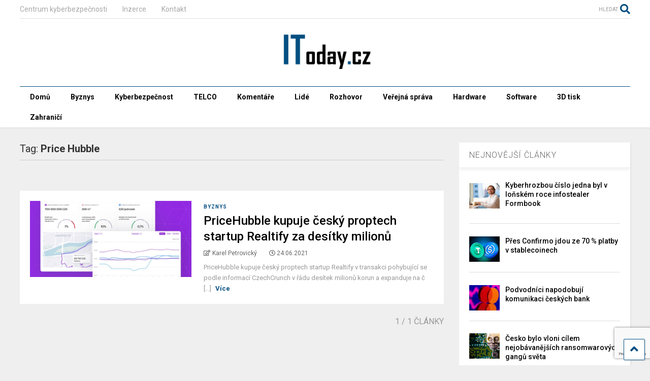

--- FILE ---
content_type: text/html; charset=UTF-8
request_url: https://itoday.cz/tag/price-hubble/
body_size: 14211
content:
<!DOCTYPE html>
<!--[if IE 7]>
<html class="ie ie7" lang="cs">
<![endif]-->
<!--[if IE 8]>
<html class="ie ie8" lang="cs">
<![endif]-->
<!--[if !(IE 7) & !(IE 8)]><!-->
<html lang="cs">
<!--<![endif]-->
<head>
	<meta charset="UTF-8">
	<meta name="viewport" content="width=device-width, initial-scale=1">
	<link rel="profile" href="https://gmpg.org/xfn/11">	
	<meta name='robots' content='index, follow, max-image-preview:large, max-snippet:-1, max-video-preview:-1' />
	<style>img:is([sizes="auto" i], [sizes^="auto," i]) { contain-intrinsic-size: 3000px 1500px }</style>
	
	<!-- This site is optimized with the Yoast SEO plugin v26.7 - https://yoast.com/wordpress/plugins/seo/ -->
	<title>Price Hubble Archivy - IToday.cz</title>
	<link rel="canonical" href="https://itoday.cz/tag/price-hubble/" />
	<meta property="og:locale" content="cs_CZ" />
	<meta property="og:type" content="article" />
	<meta property="og:title" content="Price Hubble Archivy - IToday.cz" />
	<meta property="og:url" content="https://itoday.cz/tag/price-hubble/" />
	<meta property="og:site_name" content="IToday.cz" />
	<meta name="twitter:card" content="summary_large_image" />
	<script type="application/ld+json" class="yoast-schema-graph">{"@context":"https://schema.org","@graph":[{"@type":"CollectionPage","@id":"https://itoday.cz/tag/price-hubble/","url":"https://itoday.cz/tag/price-hubble/","name":"Price Hubble Archivy - IToday.cz","isPartOf":{"@id":"https://itoday.cz/#website"},"primaryImageOfPage":{"@id":"https://itoday.cz/tag/price-hubble/#primaryimage"},"image":{"@id":"https://itoday.cz/tag/price-hubble/#primaryimage"},"thumbnailUrl":"https://itoday.cz/wp-content/uploads/2021/06/realtify.png","breadcrumb":{"@id":"https://itoday.cz/tag/price-hubble/#breadcrumb"},"inLanguage":"cs"},{"@type":"ImageObject","inLanguage":"cs","@id":"https://itoday.cz/tag/price-hubble/#primaryimage","url":"https://itoday.cz/wp-content/uploads/2021/06/realtify.png","contentUrl":"https://itoday.cz/wp-content/uploads/2021/06/realtify.png","width":1458,"height":885},{"@type":"BreadcrumbList","@id":"https://itoday.cz/tag/price-hubble/#breadcrumb","itemListElement":[{"@type":"ListItem","position":1,"name":"Domů","item":"https://itoday.cz/"},{"@type":"ListItem","position":2,"name":"Price Hubble"}]},{"@type":"WebSite","@id":"https://itoday.cz/#website","url":"https://itoday.cz/","name":"IToday.cz","description":"Byznys, IT &amp; Tech zprávy z dění na českém trhu","potentialAction":[{"@type":"SearchAction","target":{"@type":"EntryPoint","urlTemplate":"https://itoday.cz/?s={search_term_string}"},"query-input":{"@type":"PropertyValueSpecification","valueRequired":true,"valueName":"search_term_string"}}],"inLanguage":"cs"}]}</script>
	<!-- / Yoast SEO plugin. -->


<link rel="alternate" type="application/rss+xml" title="IToday.cz &raquo; RSS zdroj" href="https://itoday.cz/feed/" />
<link rel="alternate" type="application/rss+xml" title="IToday.cz &raquo; RSS komentářů" href="https://itoday.cz/comments/feed/" />
<link rel="alternate" type="application/rss+xml" title="IToday.cz &raquo; RSS pro štítek Price Hubble" href="https://itoday.cz/tag/price-hubble/feed/" />
<script type="text/javascript">
/* <![CDATA[ */
window._wpemojiSettings = {"baseUrl":"https:\/\/s.w.org\/images\/core\/emoji\/16.0.1\/72x72\/","ext":".png","svgUrl":"https:\/\/s.w.org\/images\/core\/emoji\/16.0.1\/svg\/","svgExt":".svg","source":{"concatemoji":"https:\/\/itoday.cz\/wp-includes\/js\/wp-emoji-release.min.js?ver=633e71b03a9e8433ed7d0892500fbae9"}};
/*! This file is auto-generated */
!function(s,n){var o,i,e;function c(e){try{var t={supportTests:e,timestamp:(new Date).valueOf()};sessionStorage.setItem(o,JSON.stringify(t))}catch(e){}}function p(e,t,n){e.clearRect(0,0,e.canvas.width,e.canvas.height),e.fillText(t,0,0);var t=new Uint32Array(e.getImageData(0,0,e.canvas.width,e.canvas.height).data),a=(e.clearRect(0,0,e.canvas.width,e.canvas.height),e.fillText(n,0,0),new Uint32Array(e.getImageData(0,0,e.canvas.width,e.canvas.height).data));return t.every(function(e,t){return e===a[t]})}function u(e,t){e.clearRect(0,0,e.canvas.width,e.canvas.height),e.fillText(t,0,0);for(var n=e.getImageData(16,16,1,1),a=0;a<n.data.length;a++)if(0!==n.data[a])return!1;return!0}function f(e,t,n,a){switch(t){case"flag":return n(e,"\ud83c\udff3\ufe0f\u200d\u26a7\ufe0f","\ud83c\udff3\ufe0f\u200b\u26a7\ufe0f")?!1:!n(e,"\ud83c\udde8\ud83c\uddf6","\ud83c\udde8\u200b\ud83c\uddf6")&&!n(e,"\ud83c\udff4\udb40\udc67\udb40\udc62\udb40\udc65\udb40\udc6e\udb40\udc67\udb40\udc7f","\ud83c\udff4\u200b\udb40\udc67\u200b\udb40\udc62\u200b\udb40\udc65\u200b\udb40\udc6e\u200b\udb40\udc67\u200b\udb40\udc7f");case"emoji":return!a(e,"\ud83e\udedf")}return!1}function g(e,t,n,a){var r="undefined"!=typeof WorkerGlobalScope&&self instanceof WorkerGlobalScope?new OffscreenCanvas(300,150):s.createElement("canvas"),o=r.getContext("2d",{willReadFrequently:!0}),i=(o.textBaseline="top",o.font="600 32px Arial",{});return e.forEach(function(e){i[e]=t(o,e,n,a)}),i}function t(e){var t=s.createElement("script");t.src=e,t.defer=!0,s.head.appendChild(t)}"undefined"!=typeof Promise&&(o="wpEmojiSettingsSupports",i=["flag","emoji"],n.supports={everything:!0,everythingExceptFlag:!0},e=new Promise(function(e){s.addEventListener("DOMContentLoaded",e,{once:!0})}),new Promise(function(t){var n=function(){try{var e=JSON.parse(sessionStorage.getItem(o));if("object"==typeof e&&"number"==typeof e.timestamp&&(new Date).valueOf()<e.timestamp+604800&&"object"==typeof e.supportTests)return e.supportTests}catch(e){}return null}();if(!n){if("undefined"!=typeof Worker&&"undefined"!=typeof OffscreenCanvas&&"undefined"!=typeof URL&&URL.createObjectURL&&"undefined"!=typeof Blob)try{var e="postMessage("+g.toString()+"("+[JSON.stringify(i),f.toString(),p.toString(),u.toString()].join(",")+"));",a=new Blob([e],{type:"text/javascript"}),r=new Worker(URL.createObjectURL(a),{name:"wpTestEmojiSupports"});return void(r.onmessage=function(e){c(n=e.data),r.terminate(),t(n)})}catch(e){}c(n=g(i,f,p,u))}t(n)}).then(function(e){for(var t in e)n.supports[t]=e[t],n.supports.everything=n.supports.everything&&n.supports[t],"flag"!==t&&(n.supports.everythingExceptFlag=n.supports.everythingExceptFlag&&n.supports[t]);n.supports.everythingExceptFlag=n.supports.everythingExceptFlag&&!n.supports.flag,n.DOMReady=!1,n.readyCallback=function(){n.DOMReady=!0}}).then(function(){return e}).then(function(){var e;n.supports.everything||(n.readyCallback(),(e=n.source||{}).concatemoji?t(e.concatemoji):e.wpemoji&&e.twemoji&&(t(e.twemoji),t(e.wpemoji)))}))}((window,document),window._wpemojiSettings);
/* ]]> */
</script>
<style id='wp-emoji-styles-inline-css' type='text/css'>

	img.wp-smiley, img.emoji {
		display: inline !important;
		border: none !important;
		box-shadow: none !important;
		height: 1em !important;
		width: 1em !important;
		margin: 0 0.07em !important;
		vertical-align: -0.1em !important;
		background: none !important;
		padding: 0 !important;
	}
</style>
<link rel='stylesheet' id='wp-block-library-css' href='https://itoday.cz/wp-includes/css/dist/block-library/style.min.css?ver=633e71b03a9e8433ed7d0892500fbae9' type='text/css' media='all' />
<style id='classic-theme-styles-inline-css' type='text/css'>
/*! This file is auto-generated */
.wp-block-button__link{color:#fff;background-color:#32373c;border-radius:9999px;box-shadow:none;text-decoration:none;padding:calc(.667em + 2px) calc(1.333em + 2px);font-size:1.125em}.wp-block-file__button{background:#32373c;color:#fff;text-decoration:none}
</style>
<style id='global-styles-inline-css' type='text/css'>
:root{--wp--preset--aspect-ratio--square: 1;--wp--preset--aspect-ratio--4-3: 4/3;--wp--preset--aspect-ratio--3-4: 3/4;--wp--preset--aspect-ratio--3-2: 3/2;--wp--preset--aspect-ratio--2-3: 2/3;--wp--preset--aspect-ratio--16-9: 16/9;--wp--preset--aspect-ratio--9-16: 9/16;--wp--preset--color--black: #000000;--wp--preset--color--cyan-bluish-gray: #abb8c3;--wp--preset--color--white: #ffffff;--wp--preset--color--pale-pink: #f78da7;--wp--preset--color--vivid-red: #cf2e2e;--wp--preset--color--luminous-vivid-orange: #ff6900;--wp--preset--color--luminous-vivid-amber: #fcb900;--wp--preset--color--light-green-cyan: #7bdcb5;--wp--preset--color--vivid-green-cyan: #00d084;--wp--preset--color--pale-cyan-blue: #8ed1fc;--wp--preset--color--vivid-cyan-blue: #0693e3;--wp--preset--color--vivid-purple: #9b51e0;--wp--preset--gradient--vivid-cyan-blue-to-vivid-purple: linear-gradient(135deg,rgba(6,147,227,1) 0%,rgb(155,81,224) 100%);--wp--preset--gradient--light-green-cyan-to-vivid-green-cyan: linear-gradient(135deg,rgb(122,220,180) 0%,rgb(0,208,130) 100%);--wp--preset--gradient--luminous-vivid-amber-to-luminous-vivid-orange: linear-gradient(135deg,rgba(252,185,0,1) 0%,rgba(255,105,0,1) 100%);--wp--preset--gradient--luminous-vivid-orange-to-vivid-red: linear-gradient(135deg,rgba(255,105,0,1) 0%,rgb(207,46,46) 100%);--wp--preset--gradient--very-light-gray-to-cyan-bluish-gray: linear-gradient(135deg,rgb(238,238,238) 0%,rgb(169,184,195) 100%);--wp--preset--gradient--cool-to-warm-spectrum: linear-gradient(135deg,rgb(74,234,220) 0%,rgb(151,120,209) 20%,rgb(207,42,186) 40%,rgb(238,44,130) 60%,rgb(251,105,98) 80%,rgb(254,248,76) 100%);--wp--preset--gradient--blush-light-purple: linear-gradient(135deg,rgb(255,206,236) 0%,rgb(152,150,240) 100%);--wp--preset--gradient--blush-bordeaux: linear-gradient(135deg,rgb(254,205,165) 0%,rgb(254,45,45) 50%,rgb(107,0,62) 100%);--wp--preset--gradient--luminous-dusk: linear-gradient(135deg,rgb(255,203,112) 0%,rgb(199,81,192) 50%,rgb(65,88,208) 100%);--wp--preset--gradient--pale-ocean: linear-gradient(135deg,rgb(255,245,203) 0%,rgb(182,227,212) 50%,rgb(51,167,181) 100%);--wp--preset--gradient--electric-grass: linear-gradient(135deg,rgb(202,248,128) 0%,rgb(113,206,126) 100%);--wp--preset--gradient--midnight: linear-gradient(135deg,rgb(2,3,129) 0%,rgb(40,116,252) 100%);--wp--preset--font-size--small: 13px;--wp--preset--font-size--medium: 20px;--wp--preset--font-size--large: 36px;--wp--preset--font-size--x-large: 42px;--wp--preset--spacing--20: 0.44rem;--wp--preset--spacing--30: 0.67rem;--wp--preset--spacing--40: 1rem;--wp--preset--spacing--50: 1.5rem;--wp--preset--spacing--60: 2.25rem;--wp--preset--spacing--70: 3.38rem;--wp--preset--spacing--80: 5.06rem;--wp--preset--shadow--natural: 6px 6px 9px rgba(0, 0, 0, 0.2);--wp--preset--shadow--deep: 12px 12px 50px rgba(0, 0, 0, 0.4);--wp--preset--shadow--sharp: 6px 6px 0px rgba(0, 0, 0, 0.2);--wp--preset--shadow--outlined: 6px 6px 0px -3px rgba(255, 255, 255, 1), 6px 6px rgba(0, 0, 0, 1);--wp--preset--shadow--crisp: 6px 6px 0px rgba(0, 0, 0, 1);}:where(.is-layout-flex){gap: 0.5em;}:where(.is-layout-grid){gap: 0.5em;}body .is-layout-flex{display: flex;}.is-layout-flex{flex-wrap: wrap;align-items: center;}.is-layout-flex > :is(*, div){margin: 0;}body .is-layout-grid{display: grid;}.is-layout-grid > :is(*, div){margin: 0;}:where(.wp-block-columns.is-layout-flex){gap: 2em;}:where(.wp-block-columns.is-layout-grid){gap: 2em;}:where(.wp-block-post-template.is-layout-flex){gap: 1.25em;}:where(.wp-block-post-template.is-layout-grid){gap: 1.25em;}.has-black-color{color: var(--wp--preset--color--black) !important;}.has-cyan-bluish-gray-color{color: var(--wp--preset--color--cyan-bluish-gray) !important;}.has-white-color{color: var(--wp--preset--color--white) !important;}.has-pale-pink-color{color: var(--wp--preset--color--pale-pink) !important;}.has-vivid-red-color{color: var(--wp--preset--color--vivid-red) !important;}.has-luminous-vivid-orange-color{color: var(--wp--preset--color--luminous-vivid-orange) !important;}.has-luminous-vivid-amber-color{color: var(--wp--preset--color--luminous-vivid-amber) !important;}.has-light-green-cyan-color{color: var(--wp--preset--color--light-green-cyan) !important;}.has-vivid-green-cyan-color{color: var(--wp--preset--color--vivid-green-cyan) !important;}.has-pale-cyan-blue-color{color: var(--wp--preset--color--pale-cyan-blue) !important;}.has-vivid-cyan-blue-color{color: var(--wp--preset--color--vivid-cyan-blue) !important;}.has-vivid-purple-color{color: var(--wp--preset--color--vivid-purple) !important;}.has-black-background-color{background-color: var(--wp--preset--color--black) !important;}.has-cyan-bluish-gray-background-color{background-color: var(--wp--preset--color--cyan-bluish-gray) !important;}.has-white-background-color{background-color: var(--wp--preset--color--white) !important;}.has-pale-pink-background-color{background-color: var(--wp--preset--color--pale-pink) !important;}.has-vivid-red-background-color{background-color: var(--wp--preset--color--vivid-red) !important;}.has-luminous-vivid-orange-background-color{background-color: var(--wp--preset--color--luminous-vivid-orange) !important;}.has-luminous-vivid-amber-background-color{background-color: var(--wp--preset--color--luminous-vivid-amber) !important;}.has-light-green-cyan-background-color{background-color: var(--wp--preset--color--light-green-cyan) !important;}.has-vivid-green-cyan-background-color{background-color: var(--wp--preset--color--vivid-green-cyan) !important;}.has-pale-cyan-blue-background-color{background-color: var(--wp--preset--color--pale-cyan-blue) !important;}.has-vivid-cyan-blue-background-color{background-color: var(--wp--preset--color--vivid-cyan-blue) !important;}.has-vivid-purple-background-color{background-color: var(--wp--preset--color--vivid-purple) !important;}.has-black-border-color{border-color: var(--wp--preset--color--black) !important;}.has-cyan-bluish-gray-border-color{border-color: var(--wp--preset--color--cyan-bluish-gray) !important;}.has-white-border-color{border-color: var(--wp--preset--color--white) !important;}.has-pale-pink-border-color{border-color: var(--wp--preset--color--pale-pink) !important;}.has-vivid-red-border-color{border-color: var(--wp--preset--color--vivid-red) !important;}.has-luminous-vivid-orange-border-color{border-color: var(--wp--preset--color--luminous-vivid-orange) !important;}.has-luminous-vivid-amber-border-color{border-color: var(--wp--preset--color--luminous-vivid-amber) !important;}.has-light-green-cyan-border-color{border-color: var(--wp--preset--color--light-green-cyan) !important;}.has-vivid-green-cyan-border-color{border-color: var(--wp--preset--color--vivid-green-cyan) !important;}.has-pale-cyan-blue-border-color{border-color: var(--wp--preset--color--pale-cyan-blue) !important;}.has-vivid-cyan-blue-border-color{border-color: var(--wp--preset--color--vivid-cyan-blue) !important;}.has-vivid-purple-border-color{border-color: var(--wp--preset--color--vivid-purple) !important;}.has-vivid-cyan-blue-to-vivid-purple-gradient-background{background: var(--wp--preset--gradient--vivid-cyan-blue-to-vivid-purple) !important;}.has-light-green-cyan-to-vivid-green-cyan-gradient-background{background: var(--wp--preset--gradient--light-green-cyan-to-vivid-green-cyan) !important;}.has-luminous-vivid-amber-to-luminous-vivid-orange-gradient-background{background: var(--wp--preset--gradient--luminous-vivid-amber-to-luminous-vivid-orange) !important;}.has-luminous-vivid-orange-to-vivid-red-gradient-background{background: var(--wp--preset--gradient--luminous-vivid-orange-to-vivid-red) !important;}.has-very-light-gray-to-cyan-bluish-gray-gradient-background{background: var(--wp--preset--gradient--very-light-gray-to-cyan-bluish-gray) !important;}.has-cool-to-warm-spectrum-gradient-background{background: var(--wp--preset--gradient--cool-to-warm-spectrum) !important;}.has-blush-light-purple-gradient-background{background: var(--wp--preset--gradient--blush-light-purple) !important;}.has-blush-bordeaux-gradient-background{background: var(--wp--preset--gradient--blush-bordeaux) !important;}.has-luminous-dusk-gradient-background{background: var(--wp--preset--gradient--luminous-dusk) !important;}.has-pale-ocean-gradient-background{background: var(--wp--preset--gradient--pale-ocean) !important;}.has-electric-grass-gradient-background{background: var(--wp--preset--gradient--electric-grass) !important;}.has-midnight-gradient-background{background: var(--wp--preset--gradient--midnight) !important;}.has-small-font-size{font-size: var(--wp--preset--font-size--small) !important;}.has-medium-font-size{font-size: var(--wp--preset--font-size--medium) !important;}.has-large-font-size{font-size: var(--wp--preset--font-size--large) !important;}.has-x-large-font-size{font-size: var(--wp--preset--font-size--x-large) !important;}
:where(.wp-block-post-template.is-layout-flex){gap: 1.25em;}:where(.wp-block-post-template.is-layout-grid){gap: 1.25em;}
:where(.wp-block-columns.is-layout-flex){gap: 2em;}:where(.wp-block-columns.is-layout-grid){gap: 2em;}
:root :where(.wp-block-pullquote){font-size: 1.5em;line-height: 1.6;}
</style>
<link rel='stylesheet' id='contact-form-7-css' href='https://itoday.cz/wp-content/plugins/contact-form-7/includes/css/styles.css?ver=5.9.3' type='text/css' media='all' />
<link rel='stylesheet' id='magone-style-css' href='https://itoday.cz/wp-content/themes/magone/style.css?ver=8.1' type='text/css' media='all' />
<style id='magone-style-inline-css' type='text/css'>

			
		
</style>
<link rel='stylesheet' id='magone-responsive-css' href='https://itoday.cz/wp-content/themes/magone/assets/css/responsive.css?ver=8.1' type='text/css' media='all' />
<link rel='stylesheet' id='magone-print-css' href='https://itoday.cz/wp-content/themes/magone/assets/css/print.css?ver=8.1' type='text/css' media='print' />
<!--[if lt IE 8]>
<link rel='stylesheet' id='magone-ie-8-css' href='https://itoday.cz/wp-content/themes/magone/assets/css/ie-8.css?ver=8.1' type='text/css' media='all' />
<![endif]-->
<!--[if lt IE 9]>
<link rel='stylesheet' id='magone-ie-9-css' href='https://itoday.cz/wp-content/themes/magone/assets/css/ie-9.css?ver=8.1' type='text/css' media='all' />
<![endif]-->
<link rel='stylesheet' id='dashicons-css' href='https://itoday.cz/wp-includes/css/dashicons.min.css?ver=633e71b03a9e8433ed7d0892500fbae9' type='text/css' media='all' />
<link rel='stylesheet' id='thickbox-css' href='https://itoday.cz/wp-includes/js/thickbox/thickbox.css?ver=633e71b03a9e8433ed7d0892500fbae9' type='text/css' media='all' />
<link rel='stylesheet' id='sneeit-font-awesome-css' href='https://itoday.cz/wp-content/plugins/sneeit-framework/fonts/font-awesome-5x/css/all.min.css?ver=8.2' type='text/css' media='all' />
<link rel='stylesheet' id='sneeit-font-awesome-shims-css' href='https://itoday.cz/wp-content/plugins/sneeit-framework/fonts/font-awesome-5x/css/v4-shims.min.css?ver=8.2' type='text/css' media='all' />
<link rel='stylesheet' id='sneeit-rating-css' href='https://itoday.cz/wp-content/plugins/sneeit-framework/css/min/front-rating.min.css?ver=8.2' type='text/css' media='all' />
<style id='akismet-widget-style-inline-css' type='text/css'>

			.a-stats {
				--akismet-color-mid-green: #357b49;
				--akismet-color-white: #fff;
				--akismet-color-light-grey: #f6f7f7;

				max-width: 350px;
				width: auto;
			}

			.a-stats * {
				all: unset;
				box-sizing: border-box;
			}

			.a-stats strong {
				font-weight: 600;
			}

			.a-stats a.a-stats__link,
			.a-stats a.a-stats__link:visited,
			.a-stats a.a-stats__link:active {
				background: var(--akismet-color-mid-green);
				border: none;
				box-shadow: none;
				border-radius: 8px;
				color: var(--akismet-color-white);
				cursor: pointer;
				display: block;
				font-family: -apple-system, BlinkMacSystemFont, 'Segoe UI', 'Roboto', 'Oxygen-Sans', 'Ubuntu', 'Cantarell', 'Helvetica Neue', sans-serif;
				font-weight: 500;
				padding: 12px;
				text-align: center;
				text-decoration: none;
				transition: all 0.2s ease;
			}

			/* Extra specificity to deal with TwentyTwentyOne focus style */
			.widget .a-stats a.a-stats__link:focus {
				background: var(--akismet-color-mid-green);
				color: var(--akismet-color-white);
				text-decoration: none;
			}

			.a-stats a.a-stats__link:hover {
				filter: brightness(110%);
				box-shadow: 0 4px 12px rgba(0, 0, 0, 0.06), 0 0 2px rgba(0, 0, 0, 0.16);
			}

			.a-stats .count {
				color: var(--akismet-color-white);
				display: block;
				font-size: 1.5em;
				line-height: 1.4;
				padding: 0 13px;
				white-space: nowrap;
			}
		
</style>
<script type="text/javascript" src="https://itoday.cz/wp-includes/js/jquery/jquery.min.js?ver=3.7.1" id="jquery-core-js"></script>
<script type="text/javascript" src="https://itoday.cz/wp-includes/js/jquery/jquery-migrate.min.js?ver=3.4.1" id="jquery-migrate-js"></script>
<link rel="https://api.w.org/" href="https://itoday.cz/wp-json/" /><link rel="alternate" title="JSON" type="application/json" href="https://itoday.cz/wp-json/wp/v2/tags/1215" /><link rel="EditURI" type="application/rsd+xml" title="RSD" href="https://itoday.cz/xmlrpc.php?rsd" />

		<!-- GA Google Analytics @ https://m0n.co/ga -->
		<script async src="https://www.googletagmanager.com/gtag/js?id=G-Q6DJ466JJK"></script>
		<script>
			window.dataLayer = window.dataLayer || [];
			function gtag(){dataLayer.push(arguments);}
			gtag('js', new Date());
			gtag('config', 'G-Q6DJ466JJK');
		</script>

	<!--[if lt IE 9]><script src="https://itoday.cz/wp-content/plugins/sneeit-framework/js/html5.js"></script><![endif]--><meta name="theme-color" content="#024f81" /><link rel="icon" href="https://itoday.cz/wp-content/uploads/2020/08/cropped-IToday-logo-1-32x32.png" sizes="32x32" />
<link rel="icon" href="https://itoday.cz/wp-content/uploads/2020/08/cropped-IToday-logo-1-192x192.png" sizes="192x192" />
<link rel="apple-touch-icon" href="https://itoday.cz/wp-content/uploads/2020/08/cropped-IToday-logo-1-180x180.png" />
<meta name="msapplication-TileImage" content="https://itoday.cz/wp-content/uploads/2020/08/cropped-IToday-logo-1-270x270.png" />
<style type="text/css">.m1-wrapper{width:1250px}.header-layout-logo-mid .td .blog-title, .header-layout-logo-top .td .blog-title{max-width:482px!important}#content{width:72%}.main-sidebar{width:28%}a,a:hover,.color,.slider-item .meta-item .fa, .shortcode-tab ul.tab-header li a, .shortcode-vtab ul.tab-header li a, .shortcode-tab.ui-tabs ul.tab-header.ui-tabs-nav .ui-tabs-anchor, .shortcode-vtab.ui-tabs ul.tab-header.ui-tabs-nav .ui-tabs-anchor, .shortcode-accordion .ui-state-default .accordion-title {color: #024f81;}.border {border-color: #024f81;}.bg {background-color: #024f81;}.main-menu {border-top: 1px solid #024f81;}.main-menu ul.sub-menu li:hover > a {border-left: 2px solid #024f81;}.main-menu .menu-item-mega > .menu-item-inner > .sub-menu {border-top: 2px solid #024f81;}.main-menu .menu-item-mega > .menu-item-inner > .sub-menu > li li:hover a {border-left: 1px solid #024f81;}.main-menu ul.sub-menu li:hover > a, .main-menu .menu-item-mega > .menu-item-inner > .sub-menu, .main-menu .menu-item-mega > .menu-item-inner > .sub-menu > li li:hover a {border-color: #024f81!important;}.header-social-icons ul li a:hover {color: #024f81;}.owl-dot.active,.main-sidebar .widget.follow-by-email .follow-by-email-submit {background: #024f81;}#footer .widget.social_icons li a:hover {color: #024f81;}#footer .follow-by-email .follow-by-email-submit, #mc_embed_signup .button, .wpcf7-form-control[type="submit"], .bbpress [type="submit"] {background: #024f81!important;}.feed.widget .feed-widget-header, .sneeit-percent-fill, .sneeit-percent-mask {border-color: #024f81;}.feed.widget.box-title h2.widget-title {background: #024f81;}.social_counter {color: #024f81}.social_counter .button {background: #024f81}body{color:#024f81}body{background-color:#efefef}.m1-wrapper, a.comments-title.active{background:#efefef}.header-bg {background-color:#ffffff;}#header-content, #header-content span, #header-content a {color: #000000}.top-menu > ul.menu > li > a{color:#a8a8a8}.top-menu > ul.menu > li:hover > a{color:#024f81}.top-menu > ul.menu > li > a{font:normal normal 14px "Roboto", sans-serif}.main-menu ul.menu > li > a{color:#000000}.main-menu ul.menu > li:hover > a{color:#024f81}.main-menu ul.menu > li:hover > a{background:#eee}.main-menu {background:#ffffff}.main-menu ul.menu > li.current-menu-item > a {background: #024f81}.main-menu ul.menu > li.current-menu-item > a {color:#ffffff}.main-menu > ul.menu > li > a{font:normal bold 14px "Roboto", sans-serif}.main-menu ul.menu li ul.sub-menu li > a{color:#cccccc}.main-menu ul.menu li ul.sub-menu li:hover > a{color:#ffffff}.main-menu ul.sub-menu,.main-menu .menu-item-mega-label .menu-item-inner{background:#024f81}body{background-attachment:scroll}body{font:normal normal 16px "Roboto", sans-serif}h1.post-title{font:normal normal 40px "Roboto", sans-serif}h1.post-title {color:#000}.post-sub-title-wrapper h2 {font:normal bold 20px "Roboto", sans-serif}.post-sub-title-wrapper h2 {color:#000}.post-body .post-body-inner {font:normal normal 16px "Roboto", sans-serif}.feed-widget-header .widget-title{font:normal bold 20px "Roboto", sans-serif}.feed.widget h3.item-title {font-family:"Roboto", sans-serif}.main-sidebar .widget > h2, .main-sidebar .feed-widget-header, .main-sidebar .feed-widget-header h2{font:normal normal 16px "Roboto", sans-serif}.blog-title img {width: 200px}</style></head>

<body data-rsssl=1 class="archive tag tag-price-hubble tag-1215 wp-theme-magone index sidebar-right solid-menu full-width-header">
	<header id="header" class="header-bg header-layout-logo-mid"><div class="m1-wrapper header-bg"><div class="wide">
				
<div class="clear"></div>	<div class="top-bar has-menu">
	<a id="top-menu-toggle-mobile" class="top-menu-toggle header-button toggle-button mobile">
	<span class="inner">
		<i class="fa fa-bars color"></i> 
		<span>TOP MENU</span>
	</span>
</a>
<div class="widget page-list menu pagelist top-menu no-title" id="top-menu"><ul id="menu-footer-links" class="menu"><li id="menu-item-2105" class="menu-item menu-item-type-custom menu-item-object-custom menu-item-2105"><a target="_blank" href="https://centrumkyberbezpecnosti.cz">Centrum kyberbezpečnosti</a></li>
<li id="menu-item-1815" class="menu-item menu-item-type-post_type menu-item-object-page menu-item-1815"><a href="https://itoday.cz/advertise/">Inzerce</a></li>
<li id="menu-item-1819" class="menu-item menu-item-type-post_type menu-item-object-page menu-item-1819"><a href="https://itoday.cz/kontakt/">Kontakt</a></li>
</ul><div class="clear"></div><!--!important-->
</div>	<a class='header-button' id='search-toggle' href="javascript:void(0)">
	<span class='inner'>
		<span>HLEDAT</span> <i class='fa fa-search color'></i>
	</span>
</a>
	
	<div class="clear"></div>		
</div>
<div class="top-page-wrapper auto-height">
	<div class="table">
		<div class="tr">

	
					<div id="top-page-logo">
						<h2 class="blog-title"><a href="https://itoday.cz" title="IToday.cz"><img width="1000" height="436" alt="IToday.cz" src="https://itoday.cz/wp-content/uploads/2020/08/IToday-logo-1.png" data-retina="https://itoday.cz/wp-content/uploads/2020/08/IToday-logo-1.png"/></a></h2>
				</div>
		
		</div>
	</div>
</div><!-- end of .auto-height.top-page-wrapper -->
<div class="clear"></div>


<div class="section shad header-bg" id="header-section">
	<div class="widget header no-title" id="header-content">
		<a id="main-menu-toggle" class="main-menu-toggle header-button toggle-button active">
	<span class="inner">
		<i class="fa fa-bars color"></i> 
		<span>MENU</span>
	</span>
	<span class="arrow border"></span>
</a>
<a id="main-menu-toggle-mobile" class="main-menu-toggle header-button toggle-button mobile">
	<span class="inner">
		<i class="fa fa-bars color"></i> 
		<span>MENU</span>
	</span>
	<span class="arrow border"></span>
</a>
						
	</div><!-- end of #header-content -->

	<div class="widget page-list menu pagelist main-menu no-title" id="main-menu"><ul id="menu-hlavni_menu" class="menu"><li id="menu-item-2092" class="menu-item menu-item-type-post_type menu-item-object-page menu-item-home menu-item-2092"><a href="https://itoday.cz/">Domů</a></li>
<li id="menu-item-2093" class="menu-item menu-item-type-taxonomy menu-item-object-category menu-item-2093"><a href="https://itoday.cz/category/byznys/">Byznys</a></li>
<li id="menu-item-2094" class="menu-item menu-item-type-taxonomy menu-item-object-category menu-item-2094"><a href="https://itoday.cz/category/kyberbezpecnost/">Kyberbezpečnost</a></li>
<li id="menu-item-2095" class="menu-item menu-item-type-taxonomy menu-item-object-category menu-item-2095"><a href="https://itoday.cz/category/telco/">TELCO</a></li>
<li id="menu-item-2102" class="menu-item menu-item-type-taxonomy menu-item-object-category menu-item-2102"><a href="https://itoday.cz/category/komentare/">Komentáře</a></li>
<li id="menu-item-2096" class="menu-item menu-item-type-taxonomy menu-item-object-category menu-item-2096"><a href="https://itoday.cz/category/lide/">Lidé</a></li>
<li id="menu-item-2115" class="menu-item menu-item-type-taxonomy menu-item-object-category menu-item-2115"><a href="https://itoday.cz/category/rozhovor/">Rozhovor</a></li>
<li id="menu-item-2097" class="menu-item menu-item-type-taxonomy menu-item-object-category menu-item-2097"><a href="https://itoday.cz/category/verejna-sprava/">Veřejná správa</a></li>
<li id="menu-item-2100" class="menu-item menu-item-type-taxonomy menu-item-object-category menu-item-2100"><a href="https://itoday.cz/category/hardware/">Hardware</a></li>
<li id="menu-item-2099" class="menu-item menu-item-type-taxonomy menu-item-object-category menu-item-2099"><a href="https://itoday.cz/category/software/">Software</a></li>
<li id="menu-item-2101" class="menu-item menu-item-type-taxonomy menu-item-object-category menu-item-2101"><a href="https://itoday.cz/category/3d-tisk/">3D tisk</a></li>
<li id="menu-item-2098" class="menu-item menu-item-type-taxonomy menu-item-object-category menu-item-2098"><a href="https://itoday.cz/category/zahranici/">Zahraničí</a></li>
</ul><div class="clear"></div><!--!important-->
</div>
	<div class="clear"></div>
</div>


			
	<div class="clear"></div>
				
<div class="clear"></div></div></div></header>

<div class="m1-wrapper">
	<div class="wide">
				<div class="clear"></div>
		<div id='primary'>
			<div id='content'><div class="content-inner">
							
<div class="clear"></div>					<div class="index-content widget archive-page-content">
	<div class="archive-page-header">
		
						<h1 class="archive-page-title">Tag: <strong>Price Hubble</strong></h1>
			</div>
	<p class="archive-page-description"></p>	<div class="clear"></div>
	<div class="archive-page-pagination archive-page-pagination-top"><div class="clear"></div></div><div class="clear"></div><div class="widget Label blogging label feed no-title fix-height none-icon " id="magone-archive-blog-rolls"><div class="widget-content feed-widget-content widget-content-magone-archive-blog-rolls" id="widget-content-magone-archive-blog-rolls"><div  class="shad item item-0 item-two item-three item-four"><a style="height: 150px" href="https://itoday.cz/pricehubble-kupuje-cesky-proptech-startup-realtify-za-desitky-milionu/" class="thumbnail item-thumbnail"><img width="1458" height="885" src="" class="attachment-full size-full" alt="PriceHubble kupuje český proptech startup Realtify za desítky milionů" title="PriceHubble kupuje český proptech startup Realtify za desítky milionů" decoding="async" fetchpriority="high" sizes="(max-width: 1458px) 100vw, 1458px" data-s="https://itoday.cz/wp-content/uploads/2021/06/realtify.png" data-ss="https://itoday.cz/wp-content/uploads/2021/06/realtify.png 1458w, https://itoday.cz/wp-content/uploads/2021/06/realtify-400x243.png 400w, https://itoday.cz/wp-content/uploads/2021/06/realtify-650x395.png 650w, https://itoday.cz/wp-content/uploads/2021/06/realtify-250x152.png 250w, https://itoday.cz/wp-content/uploads/2021/06/realtify-768x466.png 768w, https://itoday.cz/wp-content/uploads/2021/06/realtify-150x91.png 150w, https://itoday.cz/wp-content/uploads/2021/06/realtify-800x486.png 800w, https://itoday.cz/wp-content/uploads/2021/06/realtify-1200x728.png 1200w" /></a><div class="item-content"><div class="bg item-labels"><a href="https://itoday.cz/category/byznys/">Byznys</a></div><h3 class="item-title"><a href="https://itoday.cz/pricehubble-kupuje-cesky-proptech-startup-realtify-za-desitky-milionu/" title="PriceHubble kupuje český proptech startup Realtify za desítky milionů">PriceHubble kupuje český proptech startup Realtify za desítky milionů</a></h3><div class="meta-items"><a href="https://itoday.cz/author/karel-petrovicky/" target="_blank" class="meta-item meta-item-author"><i class="fa fa-pencil-square-o"></i> <span>Karel Petrovický</span></a><a class="meta-item meta-item-date" href="https://itoday.cz/pricehubble-kupuje-cesky-proptech-startup-realtify-za-desitky-milionu/"><i class="fa fa-clock-o"></i> <span>24.06.2021</span></a></div><div class="item-sub"><div class="item-snippet">PriceHubble kupuje český proptech startup Realtify v transakci pohybující se podle informací CzechCrunch v řádu desítek milionů korun a expanduje na č [...] </div><div class="item-readmore-wrapper"><a class="item-readmore" href="https://itoday.cz/pricehubble-kupuje-cesky-proptech-startup-realtify-za-desitky-milionu/#more">Více</a></div></div><div class="clear"></div></div><div class="clear"></div></div></div><div class="clear"></div></div><div class="clear"></div><div class="clear"></div><div class="archive-page-pagination archive-page-pagination-bottom"><span class="archive-page-pagination-info"><span class="value">1</span> / 1 ČLÁNKY</span><div class="clear"></div></div></div>	
<div class="clear"></div>			
<div class="clear"></div></div></div><aside id="sidebar" class="section main-sidebar sticky-inside"><div class="clear"></div><div class="widget Label blogging label feed has-title fix-height none-icon " id="Label1"><div class="feed-widget-header"><h2 class="widget-title feed-widget-title"><a href="https://itoday.cz/?s=">NEJNOVĚJŠÍ ČLÁNKY</a></h2><div class="clear"></div></div><div class="widget-content feed-widget-content widget-content-Label1" id="widget-content-Label1"><div  class="shad item item-0 item-two item-three item-four"><a style="height: 50px" href="https://itoday.cz/kyberhrozbou-cislo-jedna-byl-v-lonskem-roce-infostealer-formbook/" class="thumbnail item-thumbnail"><img width="1000" height="667" src="" class="attachment-full size-full" alt="Kyberhrozbou číslo jedna byl v loňském roce infostealer Formbook" title="Kyberhrozbou číslo jedna byl v loňském roce infostealer Formbook" decoding="async" loading="lazy" sizes="auto, (max-width: 1000px) 100vw, 1000px" data-s="https://itoday.cz/wp-content/uploads/2022/12/Martin-Jirkal_ESET-11.jpg" data-ss="https://itoday.cz/wp-content/uploads/2022/12/Martin-Jirkal_ESET-11.jpg 1000w, https://itoday.cz/wp-content/uploads/2022/12/Martin-Jirkal_ESET-11-400x267.jpg 400w, https://itoday.cz/wp-content/uploads/2022/12/Martin-Jirkal_ESET-11-650x434.jpg 650w, https://itoday.cz/wp-content/uploads/2022/12/Martin-Jirkal_ESET-11-250x167.jpg 250w, https://itoday.cz/wp-content/uploads/2022/12/Martin-Jirkal_ESET-11-768x512.jpg 768w, https://itoday.cz/wp-content/uploads/2022/12/Martin-Jirkal_ESET-11-150x100.jpg 150w, https://itoday.cz/wp-content/uploads/2022/12/Martin-Jirkal_ESET-11-800x534.jpg 800w" /></a><div class="item-content"><h3 class="item-title"><a href="https://itoday.cz/kyberhrozbou-cislo-jedna-byl-v-lonskem-roce-infostealer-formbook/" title="Kyberhrozbou číslo jedna byl v loňském roce infostealer Formbook">Kyberhrozbou číslo jedna byl v loňském roce infostealer Formbook</a></h3><div class="item-sub"></div><div class="clear"></div></div><div class="clear"></div></div><div  class="shad item item-1 than-0"><a style="height: 50px" href="https://itoday.cz/pres-confirmo-jdou-ze-70-platby-v-stablecoinech/" class="thumbnail item-thumbnail"><img width="893" height="472" src="" class="attachment-full size-full" alt="Přes Confirmo jdou ze 70 % platby v stablecoinech" title="Přes Confirmo jdou ze 70 % platby v stablecoinech" decoding="async" loading="lazy" sizes="auto, (max-width: 893px) 100vw, 893px" data-s="https://itoday.cz/wp-content/uploads/2026/01/stablecoin.jpeg" data-ss="https://itoday.cz/wp-content/uploads/2026/01/stablecoin.jpeg 893w, https://itoday.cz/wp-content/uploads/2026/01/stablecoin-400x211.jpeg 400w, https://itoday.cz/wp-content/uploads/2026/01/stablecoin-650x344.jpeg 650w, https://itoday.cz/wp-content/uploads/2026/01/stablecoin-250x132.jpeg 250w, https://itoday.cz/wp-content/uploads/2026/01/stablecoin-768x406.jpeg 768w, https://itoday.cz/wp-content/uploads/2026/01/stablecoin-150x79.jpeg 150w, https://itoday.cz/wp-content/uploads/2026/01/stablecoin-800x423.jpeg 800w" /></a><div class="item-content"><h3 class="item-title"><a href="https://itoday.cz/pres-confirmo-jdou-ze-70-platby-v-stablecoinech/" title="Přes Confirmo jdou ze 70 % platby v stablecoinech">Přes Confirmo jdou ze 70 % platby v stablecoinech</a></h3><div class="item-sub"></div><div class="clear"></div></div><div class="clear"></div></div><div  class="shad item item-2 item-two than-0 than-1"><a style="height: 50px" href="https://itoday.cz/podvodnici-napodobuji-komunikaci-ceskych-bank/" class="thumbnail item-thumbnail"><img width="1600" height="900" src="" class="attachment-full size-full" alt="Podvodníci napodobují komunikaci českých bank" title="Podvodníci napodobují komunikaci českých bank" decoding="async" loading="lazy" sizes="auto, (max-width: 1600px) 100vw, 1600px" data-s="https://itoday.cz/wp-content/uploads/2022/01/mastercard_nft.jpeg" data-ss="https://itoday.cz/wp-content/uploads/2022/01/mastercard_nft.jpeg 1600w, https://itoday.cz/wp-content/uploads/2022/01/mastercard_nft-400x225.jpeg 400w, https://itoday.cz/wp-content/uploads/2022/01/mastercard_nft-650x366.jpeg 650w, https://itoday.cz/wp-content/uploads/2022/01/mastercard_nft-250x141.jpeg 250w, https://itoday.cz/wp-content/uploads/2022/01/mastercard_nft-768x432.jpeg 768w, https://itoday.cz/wp-content/uploads/2022/01/mastercard_nft-1536x864.jpeg 1536w, https://itoday.cz/wp-content/uploads/2022/01/mastercard_nft-150x84.jpeg 150w, https://itoday.cz/wp-content/uploads/2022/01/mastercard_nft-800x450.jpeg 800w, https://itoday.cz/wp-content/uploads/2022/01/mastercard_nft-1200x675.jpeg 1200w" /></a><div class="item-content"><h3 class="item-title"><a href="https://itoday.cz/podvodnici-napodobuji-komunikaci-ceskych-bank/" title="Podvodníci napodobují komunikaci českých bank">Podvodníci napodobují komunikaci českých bank</a></h3><div class="item-sub"></div><div class="clear"></div></div><div class="clear"></div></div><div  class="shad item item-3 item-three than-0 than-1 than-2"><a style="height: 50px" href="https://itoday.cz/cesko-bylo-vloni-cilem-nejobavanejsich-ransomwarovych-gangu-sveta/" class="thumbnail item-thumbnail"><img width="1200" height="675" src="" class="attachment-full size-full" alt="Česko bylo vloni cílem nejobávanějších ransomwarových gangů světa" title="Česko bylo vloni cílem nejobávanějších ransomwarových gangů světa" decoding="async" loading="lazy" sizes="auto, (max-width: 1200px) 100vw, 1200px" data-s="https://itoday.cz/wp-content/uploads/2023/07/hotrat-virus.png" data-ss="https://itoday.cz/wp-content/uploads/2023/07/hotrat-virus.png 1200w, https://itoday.cz/wp-content/uploads/2023/07/hotrat-virus-400x225.png 400w, https://itoday.cz/wp-content/uploads/2023/07/hotrat-virus-650x366.png 650w, https://itoday.cz/wp-content/uploads/2023/07/hotrat-virus-250x141.png 250w, https://itoday.cz/wp-content/uploads/2023/07/hotrat-virus-768x432.png 768w, https://itoday.cz/wp-content/uploads/2023/07/hotrat-virus-150x84.png 150w, https://itoday.cz/wp-content/uploads/2023/07/hotrat-virus-800x450.png 800w" /></a><div class="item-content"><h3 class="item-title"><a href="https://itoday.cz/cesko-bylo-vloni-cilem-nejobavanejsich-ransomwarovych-gangu-sveta/" title="Česko bylo vloni cílem nejobávanějších ransomwarových gangů světa">Česko bylo vloni cílem nejobávanějších ransomwarových gangů světa</a></h3><div class="item-sub"></div><div class="clear"></div></div><div class="clear"></div></div><div  class="shad item item-4 item-two item-four than-0 than-1 than-2 than-3"><a style="height: 50px" href="https://itoday.cz/revolut-v-boji-proti-telefonickym-podvodum-nabizi-nastroj-overovani-hovoru/" class="thumbnail item-thumbnail"><img width="1920" height="1080" src="" class="attachment-full size-full" alt="Revolut v boji proti telefonickým podvodům nabízí nástroj ověřování hovorů" title="Revolut v boji proti telefonickým podvodům nabízí nástroj ověřování hovorů" decoding="async" loading="lazy" sizes="auto, (max-width: 1920px) 100vw, 1920px" data-s="https://itoday.cz/wp-content/uploads/2025/04/Revolut-mobile-plans.png" data-ss="https://itoday.cz/wp-content/uploads/2025/04/Revolut-mobile-plans.png 1920w, https://itoday.cz/wp-content/uploads/2025/04/Revolut-mobile-plans-400x225.png 400w, https://itoday.cz/wp-content/uploads/2025/04/Revolut-mobile-plans-650x366.png 650w, https://itoday.cz/wp-content/uploads/2025/04/Revolut-mobile-plans-250x141.png 250w, https://itoday.cz/wp-content/uploads/2025/04/Revolut-mobile-plans-768x432.png 768w, https://itoday.cz/wp-content/uploads/2025/04/Revolut-mobile-plans-1536x864.png 1536w, https://itoday.cz/wp-content/uploads/2025/04/Revolut-mobile-plans-150x84.png 150w, https://itoday.cz/wp-content/uploads/2025/04/Revolut-mobile-plans-800x450.png 800w, https://itoday.cz/wp-content/uploads/2025/04/Revolut-mobile-plans-1200x675.png 1200w, https://itoday.cz/wp-content/uploads/2025/04/Revolut-mobile-plans-1600x900.png 1600w" /></a><div class="item-content"><h3 class="item-title"><a href="https://itoday.cz/revolut-v-boji-proti-telefonickym-podvodum-nabizi-nastroj-overovani-hovoru/" title="Revolut v boji proti telefonickým podvodům nabízí nástroj ověřování hovorů">Revolut v boji proti telefonickým podvodům nabízí nástroj ověřování hovorů</a></h3><div class="item-sub"></div><div class="clear"></div></div><div class="clear"></div></div><div  class="shad item item-5 than-0 than-1 than-2 than-3 than-4"><a style="height: 50px" href="https://itoday.cz/jak-moc-zmeni-ai-nakupovani-na-internetu/" class="thumbnail item-thumbnail"><img width="1022" height="461" src="" class="attachment-full size-full" alt="Jak moc změní AI nakupování na internetu?" title="Jak moc změní AI nakupování na internetu?" decoding="async" loading="lazy" sizes="auto, (max-width: 1022px) 100vw, 1022px" data-s="https://itoday.cz/wp-content/uploads/2024/01/airbank_cvak.jpg" data-ss="https://itoday.cz/wp-content/uploads/2024/01/airbank_cvak.jpg 1022w, https://itoday.cz/wp-content/uploads/2024/01/airbank_cvak-400x180.jpg 400w, https://itoday.cz/wp-content/uploads/2024/01/airbank_cvak-650x293.jpg 650w, https://itoday.cz/wp-content/uploads/2024/01/airbank_cvak-250x113.jpg 250w, https://itoday.cz/wp-content/uploads/2024/01/airbank_cvak-768x346.jpg 768w, https://itoday.cz/wp-content/uploads/2024/01/airbank_cvak-150x68.jpg 150w, https://itoday.cz/wp-content/uploads/2024/01/airbank_cvak-800x361.jpg 800w" /></a><div class="item-content"><h3 class="item-title"><a href="https://itoday.cz/jak-moc-zmeni-ai-nakupovani-na-internetu/" title="Jak moc změní AI nakupování na internetu?">Jak moc změní AI nakupování na internetu?</a></h3><div class="item-sub"></div><div class="clear"></div></div><div class="clear"></div></div><div  class="shad item item-6 item-two item-three than-0 than-1 than-2 than-3 than-4 than-5"><a style="height: 50px" href="https://itoday.cz/scam-vede-v-roce-2025-celili-cesi-vice-nez-100-milionum-kyberutoku/" class="thumbnail item-thumbnail"><img width="900" height="600" src="" class="attachment-full size-full" alt="Scam vede: v roce 2025 čelili Češi více než 100 milionům kyberútoků" title="Scam vede: v roce 2025 čelili Češi více než 100 milionům kyberútoků" decoding="async" loading="lazy" sizes="auto, (max-width: 900px) 100vw, 900px" data-s="https://itoday.cz/wp-content/uploads/2022/07/scam_romance.jpg" data-ss="https://itoday.cz/wp-content/uploads/2022/07/scam_romance.jpg 900w, https://itoday.cz/wp-content/uploads/2022/07/scam_romance-400x267.jpg 400w, https://itoday.cz/wp-content/uploads/2022/07/scam_romance-650x433.jpg 650w, https://itoday.cz/wp-content/uploads/2022/07/scam_romance-250x167.jpg 250w, https://itoday.cz/wp-content/uploads/2022/07/scam_romance-768x512.jpg 768w, https://itoday.cz/wp-content/uploads/2022/07/scam_romance-150x100.jpg 150w, https://itoday.cz/wp-content/uploads/2022/07/scam_romance-800x533.jpg 800w" /></a><div class="item-content"><h3 class="item-title"><a href="https://itoday.cz/scam-vede-v-roce-2025-celili-cesi-vice-nez-100-milionum-kyberutoku/" title="Scam vede: v roce 2025 čelili Češi více než 100 milionům kyberútoků">Scam vede: v roce 2025 čelili Češi více než 100 milionům kyberútoků</a></h3><div class="item-sub"></div><div class="clear"></div></div><div class="clear"></div></div><div  class="shad item item-7 than-0 than-1 than-2 than-3 than-4 than-5 than-6"><a style="height: 50px" href="https://itoday.cz/v-it-rostly-nastupni-mzdy-mezirocne-o-5-900-az-15-500-korun/" class="thumbnail item-thumbnail"><img src="https://itoday.cz/wp-content/uploads/2020/10/platebni-karta.jpg" alt="V IT rostly nástupní mzdy meziročně o 5 900 až 15 500 korun" title="V IT rostly nástupní mzdy meziročně o 5 900 až 15 500 korun"/></a><div class="item-content"><h3 class="item-title"><a href="https://itoday.cz/v-it-rostly-nastupni-mzdy-mezirocne-o-5-900-az-15-500-korun/" title="V IT rostly nástupní mzdy meziročně o 5 900 až 15 500 korun">V IT rostly nástupní mzdy meziročně o 5 900 až 15 500 korun</a></h3><div class="item-sub"></div><div class="clear"></div></div><div class="clear"></div></div></div><div class="clear"></div><div class="clear"></div><div class="feed-widget-pagination feed-widget-pagination-loadmore" data-widget_id="Label1" data-type="blogging"></div><div class="clear"></div></div><div class="clear"></div><div class="widget Image misc image quote"><div class="item-thumbnail quote-background"><img width="150" height="116" src="https://itoday.cz/wp-content/uploads/2015/12/steve-jobs-invert1-240x185.png" class="attachment-thumbnail size-thumbnail" alt="" decoding="async" loading="lazy" srcset="https://itoday.cz/wp-content/uploads/2015/12/steve-jobs-invert1-240x185.png 240w, https://itoday.cz/wp-content/uploads/2015/12/steve-jobs-invert1-400x308.png 400w, https://itoday.cz/wp-content/uploads/2015/12/steve-jobs-invert1.png 593w" sizes="auto, (max-width: 150px) 100vw, 150px" /></div><h2 class="widget-title">CITÁT</h2><div class="widget-content">	
	<div class="quote-icon"><i class="fa fa-quote-left"></i></div>
		<div class="quote-content">„Design není to, jak věci vypadají. Design je to, jak fungují.“</div>
		
		<div class="quote-author"> - Steve Jobs</div>
		<div class="clear"></div>
	
	</div><div class="clear"></div></div><div id="custom_html-2" class="widget_text widget widget_custom_html"><div class="widget_text alt-widget-content"></div><h2 class="widget-title"><span class="widget-title-content">Twitter @kyberprostor &#8211; Centrumkyberbezpecnosti.cz</span></h2><div class="clear"></div><div class="widget-content"><div class="textwidget custom-html-widget"><a class="twitter-timeline" data-height="1800" width="100%" href="https://twitter.com/kyberprostor?ref_src=twsrc%5Etfw">Tweets by kyberprostor</a> <script async src="https://platform.twitter.com/widgets.js" charset="utf-8"></script></div><div class="clear"></div></div></div><div class="clear"></div><div class="widget Label one label feed has-title fix-height none-icon " id="Label2"><div class="feed-widget-header"><h2 class="widget-title feed-widget-title"><span><i class="fa fa-fire"></i> NEJČTENĚJŠÍ</span></h2><div class="clear"></div></div><div class="widget-content feed-widget-content widget-content-Label2" id="widget-content-Label2"><div  class="shad item item-0 item-two item-three item-four"><div class="item-main"><a style="height: 200px" href="https://itoday.cz/novy-cesky-podvod-na-whatsappu-krade-uzivatelum-ucty-i-bez-hesel/" class="thumbnail item-thumbnail"><img width="1024" height="682" src="" class="attachment-full size-full" alt="Nový český podvod na WhatsAppu krade uživatelům účty i bez hesel" title="Nový český podvod na WhatsAppu krade uživatelům účty i bez hesel" decoding="async" loading="lazy" sizes="auto, (max-width: 1024px) 100vw, 1024px" data-s="https://itoday.cz/wp-content/uploads/2021/07/whatapphack.jpg" data-ss="https://itoday.cz/wp-content/uploads/2021/07/whatapphack.jpg 1024w, https://itoday.cz/wp-content/uploads/2021/07/whatapphack-400x266.jpg 400w, https://itoday.cz/wp-content/uploads/2021/07/whatapphack-650x433.jpg 650w, https://itoday.cz/wp-content/uploads/2021/07/whatapphack-250x167.jpg 250w, https://itoday.cz/wp-content/uploads/2021/07/whatapphack-768x512.jpg 768w, https://itoday.cz/wp-content/uploads/2021/07/whatapphack-150x100.jpg 150w, https://itoday.cz/wp-content/uploads/2021/07/whatapphack-800x533.jpg 800w" /></a><div class="item-content gradident"><div class="bg item-labels"><a href="https://itoday.cz/category/kyberbezpecnost/">Kyberbezpečnost</a></div><h3 class="item-title"><a href="https://itoday.cz/novy-cesky-podvod-na-whatsappu-krade-uzivatelum-ucty-i-bez-hesel/" title="Nový český podvod na WhatsAppu krade uživatelům účty i bez hesel">Nový český podvod na WhatsAppu krade uživatelům účty i bez hesel</a></h3></div></div><div class="item-sub"><div class="item-snippet">Výzkumníci společnosti Gen objevili v Česku nový podvod, při kterém útočníci dokážou získat plný přístup k WhatsApp účtu oběti. [...] </div><div class="item-readmore-wrapper"><a class="item-readmore" href="https://itoday.cz/novy-cesky-podvod-na-whatsappu-krade-uzivatelum-ucty-i-bez-hesel/#more">Více</a></div></div><div class="clear"></div></div><div  class="shad item item-1 than-0"><div class="item-main"><a style="height: 200px" href="https://itoday.cz/confirmo-ziskalo-licenci-mica-od-irske-centralni-banky/" class="thumbnail item-thumbnail"><img width="2114" height="940" src="" class="attachment-full size-full" alt="Confirmo získalo licenci MiCA od Irské centrální banky" title="Confirmo získalo licenci MiCA od Irské centrální banky" decoding="async" loading="lazy" sizes="auto, (max-width: 2114px) 100vw, 2114px" data-s="https://itoday.cz/wp-content/uploads/2024/09/confirmo.png" data-ss="https://itoday.cz/wp-content/uploads/2024/09/confirmo.png 2114w, https://itoday.cz/wp-content/uploads/2024/09/confirmo-400x178.png 400w, https://itoday.cz/wp-content/uploads/2024/09/confirmo-650x289.png 650w, https://itoday.cz/wp-content/uploads/2024/09/confirmo-250x111.png 250w, https://itoday.cz/wp-content/uploads/2024/09/confirmo-768x341.png 768w, https://itoday.cz/wp-content/uploads/2024/09/confirmo-1536x683.png 1536w, https://itoday.cz/wp-content/uploads/2024/09/confirmo-2048x911.png 2048w, https://itoday.cz/wp-content/uploads/2024/09/confirmo-150x67.png 150w, https://itoday.cz/wp-content/uploads/2024/09/confirmo-800x356.png 800w, https://itoday.cz/wp-content/uploads/2024/09/confirmo-1200x534.png 1200w, https://itoday.cz/wp-content/uploads/2024/09/confirmo-1600x711.png 1600w, https://itoday.cz/wp-content/uploads/2024/09/confirmo-2000x889.png 2000w" /></a><div class="item-content gradident"><div class="bg item-labels"><a href="https://itoday.cz/category/byznys/">Byznys</a></div><h3 class="item-title"><a href="https://itoday.cz/confirmo-ziskalo-licenci-mica-od-irske-centralni-banky/" title="Confirmo získalo licenci MiCA od Irské centrální banky">Confirmo získalo licenci MiCA od Irské centrální banky</a></h3></div></div><div class="item-sub"><div class="item-snippet">Stablecoinová platforma Confirmo získala licenci podle regulačního nařízení MiCA. Licenci jí udělila Irská centrální banka. [...] </div><div class="item-readmore-wrapper"><a class="item-readmore" href="https://itoday.cz/confirmo-ziskalo-licenci-mica-od-irske-centralni-banky/#more">Více</a></div></div><div class="clear"></div></div><div  class="shad item item-2 item-two than-0 than-1"><div class="item-main"><a style="height: 200px" href="https://itoday.cz/kyber-hrozby-2026-boj-o-drony-nebezpecni-ai-agenti-i-geopolitika/" class="thumbnail item-thumbnail"><img src="https://itoday.cz/wp-content/uploads/2025/11/dron_ostnaty-drat-e1763022317197.png" alt="Kyber hrozby 2026: Boj o drony, nebezpeční AI agenti i geopolitika" title="Kyber hrozby 2026: Boj o drony, nebezpeční AI agenti i geopolitika"/></a><div class="item-content gradident"><div class="bg item-labels"><a href="https://itoday.cz/category/kyberbezpecnost/">Kyberbezpečnost</a></div><h3 class="item-title"><a href="https://itoday.cz/kyber-hrozby-2026-boj-o-drony-nebezpecni-ai-agenti-i-geopolitika/" title="Kyber hrozby 2026: Boj o drony, nebezpeční AI agenti i geopolitika">Kyber hrozby 2026: Boj o drony, nebezpeční AI agenti i geopolitika</a></h3></div></div><div class="item-sub"><div class="item-snippet">Předpověď kybernetických hrozeb pro rok 2026: Sektor dronů v hledáčku „Velké čtyřky&quot;: Čína, Rusko, Írán a Severní Korea zintenzivní kyberšpionáž s cíl [...] </div><div class="item-readmore-wrapper"><a class="item-readmore" href="https://itoday.cz/kyber-hrozby-2026-boj-o-drony-nebezpecni-ai-agenti-i-geopolitika/#more">Více</a></div></div><div class="clear"></div></div></div><div class="clear"></div></div><div class="clear"></div><div id="custom_html-3" class="widget_text widget widget_custom_html"><div class="widget_text alt-widget-content"></div><h2 class="widget-title"><span class="widget-title-content">Twitter NUKIB.cz</span></h2><div class="clear"></div><div class="widget-content"><div class="textwidget custom-html-widget"><a class="twitter-timeline" data-height="1200" width="100%" data-theme="light" href="https://twitter.com/NUKIB_CZ?ref_src=twsrc%5Etfw">Tweets by NUKIB_CZ</a> <script async src="https://platform.twitter.com/widgets.js" charset="utf-8"></script></div><div class="clear"></div></div></div><div class="clear"></div></aside></div><div class="clear"></div><div class="is-firefox hide"></div><div class="is-ie9 hide"></div><div id="footer">			
<div class="clear"></div><div class="footer-inner shad"><div class="footer-col footer-col-1"><aside id="footer-col-1-section" class="section"><div class="widget Branding no-title"><div class="widget-content"><div class="branding-line branding-logo"><a href="https://itoday.cz"><img alt="Site Logo" src="https://itoday.cz/wp-content/uploads/2020/08/IToday-logo-1.png"/></a></div><div class="branding-line branding-about">Portál IToday.cz provozuje <a href="http://centrumkyberbezpecnosti.cz" target="_blank">Centrum kybernetické bezpečnosti</a></div><div class="branding-line branding-email branding-info"><i class="fa fa-envelope"></i> info@itoday.cz</div></div><div class="clear"></div></div><div class="clear"></div></aside></div><div class="footer-col footer-col-2"><aside id="footer-col-2-section" class="section"><div id="nav_menu-2" class="widget widget_nav_menu"><div class="alt-widget-content"></div><h2 class="widget-title"><span class="widget-title-content">RUBRIKY</span></h2><div class="clear"></div><div class="widget-content"><div class="menu-hlavni_menu-container"><ul id="menu-hlavni_menu-1" class="menu"><li class="menu-item menu-item-type-post_type menu-item-object-page menu-item-home menu-item-2092"><a href="https://itoday.cz/">Domů</a></li>
<li class="menu-item menu-item-type-taxonomy menu-item-object-category menu-item-2093"><a href="https://itoday.cz/category/byznys/">Byznys</a></li>
<li class="menu-item menu-item-type-taxonomy menu-item-object-category menu-item-2094"><a href="https://itoday.cz/category/kyberbezpecnost/">Kyberbezpečnost</a></li>
<li class="menu-item menu-item-type-taxonomy menu-item-object-category menu-item-2095"><a href="https://itoday.cz/category/telco/">TELCO</a></li>
<li class="menu-item menu-item-type-taxonomy menu-item-object-category menu-item-2102"><a href="https://itoday.cz/category/komentare/">Komentáře</a></li>
<li class="menu-item menu-item-type-taxonomy menu-item-object-category menu-item-2096"><a href="https://itoday.cz/category/lide/">Lidé</a></li>
<li class="menu-item menu-item-type-taxonomy menu-item-object-category menu-item-2115"><a href="https://itoday.cz/category/rozhovor/">Rozhovor</a></li>
<li class="menu-item menu-item-type-taxonomy menu-item-object-category menu-item-2097"><a href="https://itoday.cz/category/verejna-sprava/">Veřejná správa</a></li>
<li class="menu-item menu-item-type-taxonomy menu-item-object-category menu-item-2100"><a href="https://itoday.cz/category/hardware/">Hardware</a></li>
<li class="menu-item menu-item-type-taxonomy menu-item-object-category menu-item-2099"><a href="https://itoday.cz/category/software/">Software</a></li>
<li class="menu-item menu-item-type-taxonomy menu-item-object-category menu-item-2101"><a href="https://itoday.cz/category/3d-tisk/">3D tisk</a></li>
<li class="menu-item menu-item-type-taxonomy menu-item-object-category menu-item-2098"><a href="https://itoday.cz/category/zahranici/">Zahraničí</a></li>
</ul></div><div class="clear"></div></div></div><div class="clear"></div></aside></div><div class="footer-col footer-col-3"><aside id="footer-col-3-section" class="section"><div class="widget LinkList social_icons linklist"><h2 class="widget-title">Sledujte nás</h2><div class="widget-content"><ul><li><a href="https://www.facebook.com/ITodaycz-101584078716456" title="facebook" class="social-icon facebook" target="_blank"><i class="fa fa-facebook"></i></a></li><li><a href="https://twitter.com/kyberprostor" title="twitter" class="social-icon twitter" target="_blank"><i class="fa fa-twitter"></i></a></li></ul><div class="clear"></div></div><div class="clear"></div></div><div class="clear"></div></aside></div><div class="clear"></div></div></div><div id="magone-copyright">© 2016-2020 IToday.cz. All rights reserved. Powered by Newsring.cz Developed by <a href="http://centrumkyberbezpecnosti.cz">Centrum kybernetické bezpečnosti</a></div></div></div><a class='scroll-up shad' href='#'><i class='fa fa-angle-up'></i></a><div class='search-form-wrapper'><div class='search-form-overlay'></div><form role="search" action='https://itoday.cz' class='search-form' method='get'>
	<label class='search-form-label'>Začněte psát a potvrďte Enterem</label>
	<input class='search-text' name='s' value="" type='text' placeholder="Začněte psát a potvrďte Enterem"/>
	<button class='search-submit' type='submit'><i class="fa fa-search"></i></button>
</form></div><script type="speculationrules">
{"prefetch":[{"source":"document","where":{"and":[{"href_matches":"\/*"},{"not":{"href_matches":["\/wp-*.php","\/wp-admin\/*","\/wp-content\/uploads\/*","\/wp-content\/*","\/wp-content\/plugins\/*","\/wp-content\/themes\/magone\/*","\/*\\?(.+)"]}},{"not":{"selector_matches":"a[rel~=\"nofollow\"]"}},{"not":{"selector_matches":".no-prefetch, .no-prefetch a"}}]},"eagerness":"conservative"}]}
</script>
<link rel='stylesheet' id='sneeit-google-fonts-css' href='//fonts.googleapis.com/css?family=Roboto%3A400%2C100%2C100italic%2C300%2C300italic%2C400italic%2C500%2C500italic%2C700%2C700italic%2C900%2C900italic&#038;ver=8.2' type='text/css' media='all' />
<script type="text/javascript" src="https://itoday.cz/wp-content/plugins/contact-form-7/includes/swv/js/index.js?ver=5.9.3" id="swv-js"></script>
<script type="text/javascript" id="contact-form-7-js-extra">
/* <![CDATA[ */
var wpcf7 = {"api":{"root":"https:\/\/itoday.cz\/wp-json\/","namespace":"contact-form-7\/v1"}};
/* ]]> */
</script>
<script type="text/javascript" src="https://itoday.cz/wp-content/plugins/contact-form-7/includes/js/index.js?ver=5.9.3" id="contact-form-7-js"></script>
<script type="text/javascript" src="https://itoday.cz/wp-includes/js/jquery/ui/core.min.js?ver=1.13.3" id="jquery-ui-core-js"></script>
<script type="text/javascript" src="https://itoday.cz/wp-includes/js/jquery/ui/tabs.min.js?ver=1.13.3" id="jquery-ui-tabs-js"></script>
<script type="text/javascript" src="https://itoday.cz/wp-includes/js/jquery/ui/accordion.min.js?ver=1.13.3" id="jquery-ui-accordion-js"></script>
<script type="text/javascript" src="https://itoday.cz/wp-content/themes/magone/assets/js/owl.js?ver=8.1" id="magone-owl-js"></script>
<script type="text/javascript" id="magone-lib-js-extra">
/* <![CDATA[ */
var magone = {"text":{"No Found Any Posts":"Nenalezeny \u017e\u00e1dn\u00e9 \u010dl\u00e1nky","Tab":"Tab","Copy All Code":"Copy All Code","Select All Code":"Select All Code","All codes were copied to your clipboard":"All codes were copied to your clipboard","Can not copy the codes \/ texts, please press [CTRL]+[C] (or CMD+C with Mac) to copy":"Can not copy the codes \/ texts, please press [CTRL]+[C] (or CMD+C with Mac) to copy","widget_pagination_post_count":"<span class=\"value\">%1$s<\/span> \/ %2$s \u010cL\u00c1NKY","LOAD MORE":"NA\u010c\u00cdST V\u00cdCE","OLDER":"STAR\u0160\u00cd","NEWER":"NOV\u011aJ\u0160\u00cd","Hover and click above bar to rate":"Ozna\u010dte a kliknut\u00edm ohodno\u0165te","Hover and click above stars to rate":"Ozna\u010dte a kliknut\u00edm nad hv\u011bzdy ohodno\u0165te","You rated %s":"Va\u0161e hodnocen\u00ed %s","You will rate %s":"Va\u0161e hodnocen\u00ed %s","Submitting ...":"Potvrzuji...","Your browser not support user rating":"V\u00e1\u0161 prohl\u00ed\u017ee\u010d nepodporuje u\u017eivatelsk\u00e1 hodnocen\u00ed","Server not response your rating":"Server nereagoval na Va\u0161e hodnocen\u00ed","Server not accept your rating":"Server nep\u0159ijal Va\u0161e hodnocen\u00ed"},"ajax_url":"https:\/\/itoday.cz\/wp-admin\/admin-ajax.php","is_rtl":"","is_gpsi":"","facebook_app_id":"403849583055028","disqus_short_name":"magonetemplate","primary_comment_system":"facebook","disable_wordpress_comment_media":"","sticky_menu":"up","locale":"cs_CZ","sticky_sidebar_delay":"200","serve_scaled_images":"","mobile_menu_fold":""};
/* ]]> */
</script>
<script type="text/javascript" src="https://itoday.cz/wp-content/themes/magone/assets/js/lib.js?ver=8.1" id="magone-lib-js"></script>
<script type="text/javascript" id="magone-main-js-extra">
/* <![CDATA[ */
var Atts_Label1 = {"title":"NEJNOV\u011aJ\u0160\u00cd \u010cL\u00c1NKY","title_url":"","title_icon":"","enable_tab":"","count":"8","orderby":"latest","show_view_all":"","cates":"","cate_scenario":"combination","authors":"","exclude_authors":"","tags":"","ignore_sticky_posts":"on","exclude_loaded_posts":"","show_comment":"","show_readmore":"","show_author":"none","show_date":"none","number_cates":"0","snippet_length":"0","thumbnail_height":"50","pagination":"loadmore","show_format_icon":"","main_color":"","thumb_bg_color":"","rainbow_thumb_bg":"","duration":"all","meta_item_order":"a_c_d","show_review_score":"","exclude_cates":"0","show_view_count":"","title_bg_color":"","title_text_color":"","title_border_bottom_color":"","current_cate_ids":[],"max_num_pages":"267","found_posts":"2129"};
/* ]]> */
</script>
<script type="text/javascript" src="https://itoday.cz/wp-content/themes/magone/assets/js/main.js?ver=8.1" id="magone-main-js"></script>
<script type="text/javascript" id="thickbox-js-extra">
/* <![CDATA[ */
var thickboxL10n = {"next":"N\u00e1sleduj\u00edc\u00ed >","prev":"< P\u0159edchoz\u00ed","image":"Obr\u00e1zek","of":"z celkem","close":"Zav\u0159\u00edt","noiframes":"Tato funkce WordPressu vy\u017eaduje pou\u017eit\u00ed vnit\u0159n\u00edch r\u00e1m\u016f (iframe), kter\u00e9 v\u0161ak patrn\u011b nem\u00e1te povoleny nebo je v\u00e1\u0161 prohl\u00ed\u017ee\u010d v\u016fbec nepodporuje.","loadingAnimation":"https:\/\/itoday.cz\/wp-includes\/js\/thickbox\/loadingAnimation.gif"};
/* ]]> */
</script>
<script type="text/javascript" src="https://itoday.cz/wp-includes/js/thickbox/thickbox.js?ver=3.1-20121105" id="thickbox-js"></script>
<script type="text/javascript" src="https://www.google.com/recaptcha/api.js?render=6LduIkoaAAAAAEAddFwaDjSMppXjjBQmBtaQE3Bu&amp;ver=3.0" id="google-recaptcha-js"></script>
<script type="text/javascript" src="https://itoday.cz/wp-includes/js/dist/vendor/wp-polyfill.min.js?ver=3.15.0" id="wp-polyfill-js"></script>
<script type="text/javascript" id="wpcf7-recaptcha-js-extra">
/* <![CDATA[ */
var wpcf7_recaptcha = {"sitekey":"6LduIkoaAAAAAEAddFwaDjSMppXjjBQmBtaQE3Bu","actions":{"homepage":"homepage","contactform":"contactform"}};
/* ]]> */
</script>
<script type="text/javascript" src="https://itoday.cz/wp-content/plugins/contact-form-7/modules/recaptcha/index.js?ver=5.9.3" id="wpcf7-recaptcha-js"></script>
</body></html>

--- FILE ---
content_type: text/html; charset=utf-8
request_url: https://www.google.com/recaptcha/api2/anchor?ar=1&k=6LduIkoaAAAAAEAddFwaDjSMppXjjBQmBtaQE3Bu&co=aHR0cHM6Ly9pdG9kYXkuY3o6NDQz&hl=en&v=PoyoqOPhxBO7pBk68S4YbpHZ&size=invisible&anchor-ms=20000&execute-ms=30000&cb=uqaif97lzor5
body_size: 48471
content:
<!DOCTYPE HTML><html dir="ltr" lang="en"><head><meta http-equiv="Content-Type" content="text/html; charset=UTF-8">
<meta http-equiv="X-UA-Compatible" content="IE=edge">
<title>reCAPTCHA</title>
<style type="text/css">
/* cyrillic-ext */
@font-face {
  font-family: 'Roboto';
  font-style: normal;
  font-weight: 400;
  font-stretch: 100%;
  src: url(//fonts.gstatic.com/s/roboto/v48/KFO7CnqEu92Fr1ME7kSn66aGLdTylUAMa3GUBHMdazTgWw.woff2) format('woff2');
  unicode-range: U+0460-052F, U+1C80-1C8A, U+20B4, U+2DE0-2DFF, U+A640-A69F, U+FE2E-FE2F;
}
/* cyrillic */
@font-face {
  font-family: 'Roboto';
  font-style: normal;
  font-weight: 400;
  font-stretch: 100%;
  src: url(//fonts.gstatic.com/s/roboto/v48/KFO7CnqEu92Fr1ME7kSn66aGLdTylUAMa3iUBHMdazTgWw.woff2) format('woff2');
  unicode-range: U+0301, U+0400-045F, U+0490-0491, U+04B0-04B1, U+2116;
}
/* greek-ext */
@font-face {
  font-family: 'Roboto';
  font-style: normal;
  font-weight: 400;
  font-stretch: 100%;
  src: url(//fonts.gstatic.com/s/roboto/v48/KFO7CnqEu92Fr1ME7kSn66aGLdTylUAMa3CUBHMdazTgWw.woff2) format('woff2');
  unicode-range: U+1F00-1FFF;
}
/* greek */
@font-face {
  font-family: 'Roboto';
  font-style: normal;
  font-weight: 400;
  font-stretch: 100%;
  src: url(//fonts.gstatic.com/s/roboto/v48/KFO7CnqEu92Fr1ME7kSn66aGLdTylUAMa3-UBHMdazTgWw.woff2) format('woff2');
  unicode-range: U+0370-0377, U+037A-037F, U+0384-038A, U+038C, U+038E-03A1, U+03A3-03FF;
}
/* math */
@font-face {
  font-family: 'Roboto';
  font-style: normal;
  font-weight: 400;
  font-stretch: 100%;
  src: url(//fonts.gstatic.com/s/roboto/v48/KFO7CnqEu92Fr1ME7kSn66aGLdTylUAMawCUBHMdazTgWw.woff2) format('woff2');
  unicode-range: U+0302-0303, U+0305, U+0307-0308, U+0310, U+0312, U+0315, U+031A, U+0326-0327, U+032C, U+032F-0330, U+0332-0333, U+0338, U+033A, U+0346, U+034D, U+0391-03A1, U+03A3-03A9, U+03B1-03C9, U+03D1, U+03D5-03D6, U+03F0-03F1, U+03F4-03F5, U+2016-2017, U+2034-2038, U+203C, U+2040, U+2043, U+2047, U+2050, U+2057, U+205F, U+2070-2071, U+2074-208E, U+2090-209C, U+20D0-20DC, U+20E1, U+20E5-20EF, U+2100-2112, U+2114-2115, U+2117-2121, U+2123-214F, U+2190, U+2192, U+2194-21AE, U+21B0-21E5, U+21F1-21F2, U+21F4-2211, U+2213-2214, U+2216-22FF, U+2308-230B, U+2310, U+2319, U+231C-2321, U+2336-237A, U+237C, U+2395, U+239B-23B7, U+23D0, U+23DC-23E1, U+2474-2475, U+25AF, U+25B3, U+25B7, U+25BD, U+25C1, U+25CA, U+25CC, U+25FB, U+266D-266F, U+27C0-27FF, U+2900-2AFF, U+2B0E-2B11, U+2B30-2B4C, U+2BFE, U+3030, U+FF5B, U+FF5D, U+1D400-1D7FF, U+1EE00-1EEFF;
}
/* symbols */
@font-face {
  font-family: 'Roboto';
  font-style: normal;
  font-weight: 400;
  font-stretch: 100%;
  src: url(//fonts.gstatic.com/s/roboto/v48/KFO7CnqEu92Fr1ME7kSn66aGLdTylUAMaxKUBHMdazTgWw.woff2) format('woff2');
  unicode-range: U+0001-000C, U+000E-001F, U+007F-009F, U+20DD-20E0, U+20E2-20E4, U+2150-218F, U+2190, U+2192, U+2194-2199, U+21AF, U+21E6-21F0, U+21F3, U+2218-2219, U+2299, U+22C4-22C6, U+2300-243F, U+2440-244A, U+2460-24FF, U+25A0-27BF, U+2800-28FF, U+2921-2922, U+2981, U+29BF, U+29EB, U+2B00-2BFF, U+4DC0-4DFF, U+FFF9-FFFB, U+10140-1018E, U+10190-1019C, U+101A0, U+101D0-101FD, U+102E0-102FB, U+10E60-10E7E, U+1D2C0-1D2D3, U+1D2E0-1D37F, U+1F000-1F0FF, U+1F100-1F1AD, U+1F1E6-1F1FF, U+1F30D-1F30F, U+1F315, U+1F31C, U+1F31E, U+1F320-1F32C, U+1F336, U+1F378, U+1F37D, U+1F382, U+1F393-1F39F, U+1F3A7-1F3A8, U+1F3AC-1F3AF, U+1F3C2, U+1F3C4-1F3C6, U+1F3CA-1F3CE, U+1F3D4-1F3E0, U+1F3ED, U+1F3F1-1F3F3, U+1F3F5-1F3F7, U+1F408, U+1F415, U+1F41F, U+1F426, U+1F43F, U+1F441-1F442, U+1F444, U+1F446-1F449, U+1F44C-1F44E, U+1F453, U+1F46A, U+1F47D, U+1F4A3, U+1F4B0, U+1F4B3, U+1F4B9, U+1F4BB, U+1F4BF, U+1F4C8-1F4CB, U+1F4D6, U+1F4DA, U+1F4DF, U+1F4E3-1F4E6, U+1F4EA-1F4ED, U+1F4F7, U+1F4F9-1F4FB, U+1F4FD-1F4FE, U+1F503, U+1F507-1F50B, U+1F50D, U+1F512-1F513, U+1F53E-1F54A, U+1F54F-1F5FA, U+1F610, U+1F650-1F67F, U+1F687, U+1F68D, U+1F691, U+1F694, U+1F698, U+1F6AD, U+1F6B2, U+1F6B9-1F6BA, U+1F6BC, U+1F6C6-1F6CF, U+1F6D3-1F6D7, U+1F6E0-1F6EA, U+1F6F0-1F6F3, U+1F6F7-1F6FC, U+1F700-1F7FF, U+1F800-1F80B, U+1F810-1F847, U+1F850-1F859, U+1F860-1F887, U+1F890-1F8AD, U+1F8B0-1F8BB, U+1F8C0-1F8C1, U+1F900-1F90B, U+1F93B, U+1F946, U+1F984, U+1F996, U+1F9E9, U+1FA00-1FA6F, U+1FA70-1FA7C, U+1FA80-1FA89, U+1FA8F-1FAC6, U+1FACE-1FADC, U+1FADF-1FAE9, U+1FAF0-1FAF8, U+1FB00-1FBFF;
}
/* vietnamese */
@font-face {
  font-family: 'Roboto';
  font-style: normal;
  font-weight: 400;
  font-stretch: 100%;
  src: url(//fonts.gstatic.com/s/roboto/v48/KFO7CnqEu92Fr1ME7kSn66aGLdTylUAMa3OUBHMdazTgWw.woff2) format('woff2');
  unicode-range: U+0102-0103, U+0110-0111, U+0128-0129, U+0168-0169, U+01A0-01A1, U+01AF-01B0, U+0300-0301, U+0303-0304, U+0308-0309, U+0323, U+0329, U+1EA0-1EF9, U+20AB;
}
/* latin-ext */
@font-face {
  font-family: 'Roboto';
  font-style: normal;
  font-weight: 400;
  font-stretch: 100%;
  src: url(//fonts.gstatic.com/s/roboto/v48/KFO7CnqEu92Fr1ME7kSn66aGLdTylUAMa3KUBHMdazTgWw.woff2) format('woff2');
  unicode-range: U+0100-02BA, U+02BD-02C5, U+02C7-02CC, U+02CE-02D7, U+02DD-02FF, U+0304, U+0308, U+0329, U+1D00-1DBF, U+1E00-1E9F, U+1EF2-1EFF, U+2020, U+20A0-20AB, U+20AD-20C0, U+2113, U+2C60-2C7F, U+A720-A7FF;
}
/* latin */
@font-face {
  font-family: 'Roboto';
  font-style: normal;
  font-weight: 400;
  font-stretch: 100%;
  src: url(//fonts.gstatic.com/s/roboto/v48/KFO7CnqEu92Fr1ME7kSn66aGLdTylUAMa3yUBHMdazQ.woff2) format('woff2');
  unicode-range: U+0000-00FF, U+0131, U+0152-0153, U+02BB-02BC, U+02C6, U+02DA, U+02DC, U+0304, U+0308, U+0329, U+2000-206F, U+20AC, U+2122, U+2191, U+2193, U+2212, U+2215, U+FEFF, U+FFFD;
}
/* cyrillic-ext */
@font-face {
  font-family: 'Roboto';
  font-style: normal;
  font-weight: 500;
  font-stretch: 100%;
  src: url(//fonts.gstatic.com/s/roboto/v48/KFO7CnqEu92Fr1ME7kSn66aGLdTylUAMa3GUBHMdazTgWw.woff2) format('woff2');
  unicode-range: U+0460-052F, U+1C80-1C8A, U+20B4, U+2DE0-2DFF, U+A640-A69F, U+FE2E-FE2F;
}
/* cyrillic */
@font-face {
  font-family: 'Roboto';
  font-style: normal;
  font-weight: 500;
  font-stretch: 100%;
  src: url(//fonts.gstatic.com/s/roboto/v48/KFO7CnqEu92Fr1ME7kSn66aGLdTylUAMa3iUBHMdazTgWw.woff2) format('woff2');
  unicode-range: U+0301, U+0400-045F, U+0490-0491, U+04B0-04B1, U+2116;
}
/* greek-ext */
@font-face {
  font-family: 'Roboto';
  font-style: normal;
  font-weight: 500;
  font-stretch: 100%;
  src: url(//fonts.gstatic.com/s/roboto/v48/KFO7CnqEu92Fr1ME7kSn66aGLdTylUAMa3CUBHMdazTgWw.woff2) format('woff2');
  unicode-range: U+1F00-1FFF;
}
/* greek */
@font-face {
  font-family: 'Roboto';
  font-style: normal;
  font-weight: 500;
  font-stretch: 100%;
  src: url(//fonts.gstatic.com/s/roboto/v48/KFO7CnqEu92Fr1ME7kSn66aGLdTylUAMa3-UBHMdazTgWw.woff2) format('woff2');
  unicode-range: U+0370-0377, U+037A-037F, U+0384-038A, U+038C, U+038E-03A1, U+03A3-03FF;
}
/* math */
@font-face {
  font-family: 'Roboto';
  font-style: normal;
  font-weight: 500;
  font-stretch: 100%;
  src: url(//fonts.gstatic.com/s/roboto/v48/KFO7CnqEu92Fr1ME7kSn66aGLdTylUAMawCUBHMdazTgWw.woff2) format('woff2');
  unicode-range: U+0302-0303, U+0305, U+0307-0308, U+0310, U+0312, U+0315, U+031A, U+0326-0327, U+032C, U+032F-0330, U+0332-0333, U+0338, U+033A, U+0346, U+034D, U+0391-03A1, U+03A3-03A9, U+03B1-03C9, U+03D1, U+03D5-03D6, U+03F0-03F1, U+03F4-03F5, U+2016-2017, U+2034-2038, U+203C, U+2040, U+2043, U+2047, U+2050, U+2057, U+205F, U+2070-2071, U+2074-208E, U+2090-209C, U+20D0-20DC, U+20E1, U+20E5-20EF, U+2100-2112, U+2114-2115, U+2117-2121, U+2123-214F, U+2190, U+2192, U+2194-21AE, U+21B0-21E5, U+21F1-21F2, U+21F4-2211, U+2213-2214, U+2216-22FF, U+2308-230B, U+2310, U+2319, U+231C-2321, U+2336-237A, U+237C, U+2395, U+239B-23B7, U+23D0, U+23DC-23E1, U+2474-2475, U+25AF, U+25B3, U+25B7, U+25BD, U+25C1, U+25CA, U+25CC, U+25FB, U+266D-266F, U+27C0-27FF, U+2900-2AFF, U+2B0E-2B11, U+2B30-2B4C, U+2BFE, U+3030, U+FF5B, U+FF5D, U+1D400-1D7FF, U+1EE00-1EEFF;
}
/* symbols */
@font-face {
  font-family: 'Roboto';
  font-style: normal;
  font-weight: 500;
  font-stretch: 100%;
  src: url(//fonts.gstatic.com/s/roboto/v48/KFO7CnqEu92Fr1ME7kSn66aGLdTylUAMaxKUBHMdazTgWw.woff2) format('woff2');
  unicode-range: U+0001-000C, U+000E-001F, U+007F-009F, U+20DD-20E0, U+20E2-20E4, U+2150-218F, U+2190, U+2192, U+2194-2199, U+21AF, U+21E6-21F0, U+21F3, U+2218-2219, U+2299, U+22C4-22C6, U+2300-243F, U+2440-244A, U+2460-24FF, U+25A0-27BF, U+2800-28FF, U+2921-2922, U+2981, U+29BF, U+29EB, U+2B00-2BFF, U+4DC0-4DFF, U+FFF9-FFFB, U+10140-1018E, U+10190-1019C, U+101A0, U+101D0-101FD, U+102E0-102FB, U+10E60-10E7E, U+1D2C0-1D2D3, U+1D2E0-1D37F, U+1F000-1F0FF, U+1F100-1F1AD, U+1F1E6-1F1FF, U+1F30D-1F30F, U+1F315, U+1F31C, U+1F31E, U+1F320-1F32C, U+1F336, U+1F378, U+1F37D, U+1F382, U+1F393-1F39F, U+1F3A7-1F3A8, U+1F3AC-1F3AF, U+1F3C2, U+1F3C4-1F3C6, U+1F3CA-1F3CE, U+1F3D4-1F3E0, U+1F3ED, U+1F3F1-1F3F3, U+1F3F5-1F3F7, U+1F408, U+1F415, U+1F41F, U+1F426, U+1F43F, U+1F441-1F442, U+1F444, U+1F446-1F449, U+1F44C-1F44E, U+1F453, U+1F46A, U+1F47D, U+1F4A3, U+1F4B0, U+1F4B3, U+1F4B9, U+1F4BB, U+1F4BF, U+1F4C8-1F4CB, U+1F4D6, U+1F4DA, U+1F4DF, U+1F4E3-1F4E6, U+1F4EA-1F4ED, U+1F4F7, U+1F4F9-1F4FB, U+1F4FD-1F4FE, U+1F503, U+1F507-1F50B, U+1F50D, U+1F512-1F513, U+1F53E-1F54A, U+1F54F-1F5FA, U+1F610, U+1F650-1F67F, U+1F687, U+1F68D, U+1F691, U+1F694, U+1F698, U+1F6AD, U+1F6B2, U+1F6B9-1F6BA, U+1F6BC, U+1F6C6-1F6CF, U+1F6D3-1F6D7, U+1F6E0-1F6EA, U+1F6F0-1F6F3, U+1F6F7-1F6FC, U+1F700-1F7FF, U+1F800-1F80B, U+1F810-1F847, U+1F850-1F859, U+1F860-1F887, U+1F890-1F8AD, U+1F8B0-1F8BB, U+1F8C0-1F8C1, U+1F900-1F90B, U+1F93B, U+1F946, U+1F984, U+1F996, U+1F9E9, U+1FA00-1FA6F, U+1FA70-1FA7C, U+1FA80-1FA89, U+1FA8F-1FAC6, U+1FACE-1FADC, U+1FADF-1FAE9, U+1FAF0-1FAF8, U+1FB00-1FBFF;
}
/* vietnamese */
@font-face {
  font-family: 'Roboto';
  font-style: normal;
  font-weight: 500;
  font-stretch: 100%;
  src: url(//fonts.gstatic.com/s/roboto/v48/KFO7CnqEu92Fr1ME7kSn66aGLdTylUAMa3OUBHMdazTgWw.woff2) format('woff2');
  unicode-range: U+0102-0103, U+0110-0111, U+0128-0129, U+0168-0169, U+01A0-01A1, U+01AF-01B0, U+0300-0301, U+0303-0304, U+0308-0309, U+0323, U+0329, U+1EA0-1EF9, U+20AB;
}
/* latin-ext */
@font-face {
  font-family: 'Roboto';
  font-style: normal;
  font-weight: 500;
  font-stretch: 100%;
  src: url(//fonts.gstatic.com/s/roboto/v48/KFO7CnqEu92Fr1ME7kSn66aGLdTylUAMa3KUBHMdazTgWw.woff2) format('woff2');
  unicode-range: U+0100-02BA, U+02BD-02C5, U+02C7-02CC, U+02CE-02D7, U+02DD-02FF, U+0304, U+0308, U+0329, U+1D00-1DBF, U+1E00-1E9F, U+1EF2-1EFF, U+2020, U+20A0-20AB, U+20AD-20C0, U+2113, U+2C60-2C7F, U+A720-A7FF;
}
/* latin */
@font-face {
  font-family: 'Roboto';
  font-style: normal;
  font-weight: 500;
  font-stretch: 100%;
  src: url(//fonts.gstatic.com/s/roboto/v48/KFO7CnqEu92Fr1ME7kSn66aGLdTylUAMa3yUBHMdazQ.woff2) format('woff2');
  unicode-range: U+0000-00FF, U+0131, U+0152-0153, U+02BB-02BC, U+02C6, U+02DA, U+02DC, U+0304, U+0308, U+0329, U+2000-206F, U+20AC, U+2122, U+2191, U+2193, U+2212, U+2215, U+FEFF, U+FFFD;
}
/* cyrillic-ext */
@font-face {
  font-family: 'Roboto';
  font-style: normal;
  font-weight: 900;
  font-stretch: 100%;
  src: url(//fonts.gstatic.com/s/roboto/v48/KFO7CnqEu92Fr1ME7kSn66aGLdTylUAMa3GUBHMdazTgWw.woff2) format('woff2');
  unicode-range: U+0460-052F, U+1C80-1C8A, U+20B4, U+2DE0-2DFF, U+A640-A69F, U+FE2E-FE2F;
}
/* cyrillic */
@font-face {
  font-family: 'Roboto';
  font-style: normal;
  font-weight: 900;
  font-stretch: 100%;
  src: url(//fonts.gstatic.com/s/roboto/v48/KFO7CnqEu92Fr1ME7kSn66aGLdTylUAMa3iUBHMdazTgWw.woff2) format('woff2');
  unicode-range: U+0301, U+0400-045F, U+0490-0491, U+04B0-04B1, U+2116;
}
/* greek-ext */
@font-face {
  font-family: 'Roboto';
  font-style: normal;
  font-weight: 900;
  font-stretch: 100%;
  src: url(//fonts.gstatic.com/s/roboto/v48/KFO7CnqEu92Fr1ME7kSn66aGLdTylUAMa3CUBHMdazTgWw.woff2) format('woff2');
  unicode-range: U+1F00-1FFF;
}
/* greek */
@font-face {
  font-family: 'Roboto';
  font-style: normal;
  font-weight: 900;
  font-stretch: 100%;
  src: url(//fonts.gstatic.com/s/roboto/v48/KFO7CnqEu92Fr1ME7kSn66aGLdTylUAMa3-UBHMdazTgWw.woff2) format('woff2');
  unicode-range: U+0370-0377, U+037A-037F, U+0384-038A, U+038C, U+038E-03A1, U+03A3-03FF;
}
/* math */
@font-face {
  font-family: 'Roboto';
  font-style: normal;
  font-weight: 900;
  font-stretch: 100%;
  src: url(//fonts.gstatic.com/s/roboto/v48/KFO7CnqEu92Fr1ME7kSn66aGLdTylUAMawCUBHMdazTgWw.woff2) format('woff2');
  unicode-range: U+0302-0303, U+0305, U+0307-0308, U+0310, U+0312, U+0315, U+031A, U+0326-0327, U+032C, U+032F-0330, U+0332-0333, U+0338, U+033A, U+0346, U+034D, U+0391-03A1, U+03A3-03A9, U+03B1-03C9, U+03D1, U+03D5-03D6, U+03F0-03F1, U+03F4-03F5, U+2016-2017, U+2034-2038, U+203C, U+2040, U+2043, U+2047, U+2050, U+2057, U+205F, U+2070-2071, U+2074-208E, U+2090-209C, U+20D0-20DC, U+20E1, U+20E5-20EF, U+2100-2112, U+2114-2115, U+2117-2121, U+2123-214F, U+2190, U+2192, U+2194-21AE, U+21B0-21E5, U+21F1-21F2, U+21F4-2211, U+2213-2214, U+2216-22FF, U+2308-230B, U+2310, U+2319, U+231C-2321, U+2336-237A, U+237C, U+2395, U+239B-23B7, U+23D0, U+23DC-23E1, U+2474-2475, U+25AF, U+25B3, U+25B7, U+25BD, U+25C1, U+25CA, U+25CC, U+25FB, U+266D-266F, U+27C0-27FF, U+2900-2AFF, U+2B0E-2B11, U+2B30-2B4C, U+2BFE, U+3030, U+FF5B, U+FF5D, U+1D400-1D7FF, U+1EE00-1EEFF;
}
/* symbols */
@font-face {
  font-family: 'Roboto';
  font-style: normal;
  font-weight: 900;
  font-stretch: 100%;
  src: url(//fonts.gstatic.com/s/roboto/v48/KFO7CnqEu92Fr1ME7kSn66aGLdTylUAMaxKUBHMdazTgWw.woff2) format('woff2');
  unicode-range: U+0001-000C, U+000E-001F, U+007F-009F, U+20DD-20E0, U+20E2-20E4, U+2150-218F, U+2190, U+2192, U+2194-2199, U+21AF, U+21E6-21F0, U+21F3, U+2218-2219, U+2299, U+22C4-22C6, U+2300-243F, U+2440-244A, U+2460-24FF, U+25A0-27BF, U+2800-28FF, U+2921-2922, U+2981, U+29BF, U+29EB, U+2B00-2BFF, U+4DC0-4DFF, U+FFF9-FFFB, U+10140-1018E, U+10190-1019C, U+101A0, U+101D0-101FD, U+102E0-102FB, U+10E60-10E7E, U+1D2C0-1D2D3, U+1D2E0-1D37F, U+1F000-1F0FF, U+1F100-1F1AD, U+1F1E6-1F1FF, U+1F30D-1F30F, U+1F315, U+1F31C, U+1F31E, U+1F320-1F32C, U+1F336, U+1F378, U+1F37D, U+1F382, U+1F393-1F39F, U+1F3A7-1F3A8, U+1F3AC-1F3AF, U+1F3C2, U+1F3C4-1F3C6, U+1F3CA-1F3CE, U+1F3D4-1F3E0, U+1F3ED, U+1F3F1-1F3F3, U+1F3F5-1F3F7, U+1F408, U+1F415, U+1F41F, U+1F426, U+1F43F, U+1F441-1F442, U+1F444, U+1F446-1F449, U+1F44C-1F44E, U+1F453, U+1F46A, U+1F47D, U+1F4A3, U+1F4B0, U+1F4B3, U+1F4B9, U+1F4BB, U+1F4BF, U+1F4C8-1F4CB, U+1F4D6, U+1F4DA, U+1F4DF, U+1F4E3-1F4E6, U+1F4EA-1F4ED, U+1F4F7, U+1F4F9-1F4FB, U+1F4FD-1F4FE, U+1F503, U+1F507-1F50B, U+1F50D, U+1F512-1F513, U+1F53E-1F54A, U+1F54F-1F5FA, U+1F610, U+1F650-1F67F, U+1F687, U+1F68D, U+1F691, U+1F694, U+1F698, U+1F6AD, U+1F6B2, U+1F6B9-1F6BA, U+1F6BC, U+1F6C6-1F6CF, U+1F6D3-1F6D7, U+1F6E0-1F6EA, U+1F6F0-1F6F3, U+1F6F7-1F6FC, U+1F700-1F7FF, U+1F800-1F80B, U+1F810-1F847, U+1F850-1F859, U+1F860-1F887, U+1F890-1F8AD, U+1F8B0-1F8BB, U+1F8C0-1F8C1, U+1F900-1F90B, U+1F93B, U+1F946, U+1F984, U+1F996, U+1F9E9, U+1FA00-1FA6F, U+1FA70-1FA7C, U+1FA80-1FA89, U+1FA8F-1FAC6, U+1FACE-1FADC, U+1FADF-1FAE9, U+1FAF0-1FAF8, U+1FB00-1FBFF;
}
/* vietnamese */
@font-face {
  font-family: 'Roboto';
  font-style: normal;
  font-weight: 900;
  font-stretch: 100%;
  src: url(//fonts.gstatic.com/s/roboto/v48/KFO7CnqEu92Fr1ME7kSn66aGLdTylUAMa3OUBHMdazTgWw.woff2) format('woff2');
  unicode-range: U+0102-0103, U+0110-0111, U+0128-0129, U+0168-0169, U+01A0-01A1, U+01AF-01B0, U+0300-0301, U+0303-0304, U+0308-0309, U+0323, U+0329, U+1EA0-1EF9, U+20AB;
}
/* latin-ext */
@font-face {
  font-family: 'Roboto';
  font-style: normal;
  font-weight: 900;
  font-stretch: 100%;
  src: url(//fonts.gstatic.com/s/roboto/v48/KFO7CnqEu92Fr1ME7kSn66aGLdTylUAMa3KUBHMdazTgWw.woff2) format('woff2');
  unicode-range: U+0100-02BA, U+02BD-02C5, U+02C7-02CC, U+02CE-02D7, U+02DD-02FF, U+0304, U+0308, U+0329, U+1D00-1DBF, U+1E00-1E9F, U+1EF2-1EFF, U+2020, U+20A0-20AB, U+20AD-20C0, U+2113, U+2C60-2C7F, U+A720-A7FF;
}
/* latin */
@font-face {
  font-family: 'Roboto';
  font-style: normal;
  font-weight: 900;
  font-stretch: 100%;
  src: url(//fonts.gstatic.com/s/roboto/v48/KFO7CnqEu92Fr1ME7kSn66aGLdTylUAMa3yUBHMdazQ.woff2) format('woff2');
  unicode-range: U+0000-00FF, U+0131, U+0152-0153, U+02BB-02BC, U+02C6, U+02DA, U+02DC, U+0304, U+0308, U+0329, U+2000-206F, U+20AC, U+2122, U+2191, U+2193, U+2212, U+2215, U+FEFF, U+FFFD;
}

</style>
<link rel="stylesheet" type="text/css" href="https://www.gstatic.com/recaptcha/releases/PoyoqOPhxBO7pBk68S4YbpHZ/styles__ltr.css">
<script nonce="vCTaEGl7hRokjEY4nR56-Q" type="text/javascript">window['__recaptcha_api'] = 'https://www.google.com/recaptcha/api2/';</script>
<script type="text/javascript" src="https://www.gstatic.com/recaptcha/releases/PoyoqOPhxBO7pBk68S4YbpHZ/recaptcha__en.js" nonce="vCTaEGl7hRokjEY4nR56-Q">
      
    </script></head>
<body><div id="rc-anchor-alert" class="rc-anchor-alert"></div>
<input type="hidden" id="recaptcha-token" value="[base64]">
<script type="text/javascript" nonce="vCTaEGl7hRokjEY4nR56-Q">
      recaptcha.anchor.Main.init("[\x22ainput\x22,[\x22bgdata\x22,\x22\x22,\[base64]/[base64]/UltIKytdPWE6KGE8MjA0OD9SW0grK109YT4+NnwxOTI6KChhJjY0NTEyKT09NTUyOTYmJnErMTxoLmxlbmd0aCYmKGguY2hhckNvZGVBdChxKzEpJjY0NTEyKT09NTYzMjA/[base64]/MjU1OlI/[base64]/[base64]/[base64]/[base64]/[base64]/[base64]/[base64]/[base64]/[base64]/[base64]\x22,\[base64]\x22,\x22w5ZuMhVYLMKpDhbCoMObwqDDtmzCvxQfYH8IN8KIUMO2wpnDpThWZ13CqMOrGcOVQE5kMRt9w7zCk1QDMWQYw47DpcOSw4dbwoHDhWQQfz0Rw73DhSsGwrHDksOew4wIw4s+MHDCkcOYa8OGw64IOMKiw7tWcSHDnMOtYcOtYsOHYxnCpm3CngrDkV/CpMKqC8KGM8OBMU/DpTDDnxrDkcOOwpjCvsKDw7AlR8O9w759Jh/DoGjCsnvCgnXDqxU6fnHDkcOCw7/Ds8KNwpHCvnNqRkLCnkNzasK+w6bCocKTwrjCvAnDrxYfWHcIN31YdknDjkHCl8KZwpLCr8KMFsOawr3Do8OFdW/DgHLDh07DucOIKsOmworDusKyw5XDmMKhDTBdwrpYwqXDj0l3woPCgcOLw4MLw4tUwpPCmcK5ZynDiXjDocOXwqM4w7EYRcKrw4XCn3/DicOEw7DDucOQZhTDlsOUw6DDgg/CgsKGXlLCjm4Pw7fCjsOTwpUDNsOlw6DCs0xbw79ew4fCh8OLWcOUOD7ChMOAZnTDk0MLwojCgyALwr5Pw78dR2TDhHZHw7xSwrc7wq99wod2wrdOE0PCsEzChMKNw73CgcKdw4w/w4RRwqx/wojCpcOJJAgNw6UPwqgLwqbCszLDqMOlRMK/M1LCpWJxf8O5WE5UaMK9wprDtA3CphQCw4dBwrfDg8Kdwrk2TsKow6Nqw79jOQQEw7VpPHI/w6bDtgHDkcOECsOXOsO/H2MVXxBlwqnCqsOzwrRbXcOkwqIEw4kJw7HCncOJCCdnBEDCn8O0w4/CkUzDosOqUMK9LMOEQRLClMKPf8OXJ8KvWQrDhgQ7eW3CrsOaO8KHw63DgsK2JsOYw5QAw4gmwqTDgyVvfw/Dmm/CqjJyKMOkecKoQcOOP8KWFMK+wrsPw6zDiybCo8OqXsOFwpnCs23CgcOGw5IQcns0w5k/wrHCsx3CoBzDiCY5RMO3AcOYw7B0HMKvw4dJVUbDhEd2wrnDlhPDjmtySgjDiMOVAMOhM8OEw5sCw5E/TMOEOURKwp7DrMOaw5fCssKIEVI6DsOqbsKMw6jDt8OeO8KjDcKOwpxINcOUcsOdbcOXIMOAYsOywpjCvjhCwqFxU8Kgb3kmB8KbwozDsS7CqCNcw4zCkXbCl8KHw4TDgiDCnMOUwozDn8KceMOTMCzCvsOGJ8KJHxJvcHN+QT/CjWxmw5DCoXnDgnnCgMOhA8O5b0QJA37Dn8KEw78/CxnChMOlwqPDpsKPw5ovCsKPwoNGfcKaKsOSU8Okw77Du8KLLWrCvgRoDVgSwrM/[base64]/DlsK1BcOcJD9Wwo1xb3tSCwMuwroqWGo0w7AGw6ZwXsOrw4JvUMO4wojDinV9YcOkwonCnsOkZcKyTsO7cH/Dl8KBwpMGw5hHwpJUa8ORw7sww6PCmMKaOcKJFxzCucKYwqrDqcKjaMOvXsOQw7QEwp8gUAIawqfCj8OpwqjCrQHDsMKww5dQw7/[base64]/Du3cfwpLDrH1hwo9FHcK3T8KmPMOFFcOdJcKZOTxpw4tyw6fDhlkmGDYdwrrCsMOpFzVCwrXDoksZwqsdw4bClSHCnz7CqAvDocOmEMKHw6ZnwowJw4sZOsKrwpLCu0wyQcOdcH/DhkrDl8OlXB/DrzJgcEJhYcKGKRknw5Ipw6/DrEsQw67DgcOHwpzCpxg9CMKVw4jDlcOdw6lkwqYZLHszbwDCtT/DpWvDhyTCqMOeOcKpwpbDrwLCkHkPw70bGsK8GUnCqcK6w5DCuMKjCMK1cTB+wpN+wqoZw49Cwrc6ZcKBIRI/[base64]/CsCVsNQd/bcK1wp3DqcKtwq7DgDk0P8KJDnTCr0MlwqdKwrHCvcK+BC9yEsKoTMOfXyzDim3DiMOnI1VSa3MkwqLDrG7Dtn/CohDDssOVLsKDIMKiwqzCjcOdPgQ5wrLCv8OfMyNEw5jDrMOFwr/DjsOBU8KQTFx7w4UFwoUqwqPDocO9wroBP07CssKiw6FYVnAuwoMLAMOnSFHCnhhxaWl7w683HsOGGMKqwrU4w7FYVcKMXD80wrpWwoXDusKIdFN+w7TCpMKjwoTDucOwNQTDj1A2w4jDiRIAZcKgAH0dYGfDkwjCkBNUwo4/Nltow6lKSsOOXQJlw53CoznDucKyw4tjworDr8O9wpzCmhMgH8KZwrfChcKiTsKceD/[base64]/Dqj0EAwZ9TsKbDMK0w6UWITnDtMKow6LCjMK/D1jDoAbCicOyPMOLJRLCpcKdw5hMw4UfwrTDlkwkwrXCjkjChsOxwrFOJ0Rew7ggw6HCkcO1UmXDjD/DsMOsM8OeCzZSwrXCrmLCigoxBcOKw7BuGcOhPmo7wogKIMOMRMKZQ8O2CkowwqIpwrDDtMO6wprDgMOHwqpbwqPDocOPWsOBNsKUCSDCu3fDhT3CqXAFwqTDscOIw5Mvw6vCvMKYDMOXwrBuw6nCu8KOw5jDgMKMwrbDjnTCtnfDlHlbc8OANcOUbFZ0wotWw5hqwq/[base64]/CmT/[base64]/Cog3Cm0PDpMK0dXvChGl0NsOjw412w7QsAcOTEWZCYsKxd8Kaw4BMw44tEldQecOdw4bCg8OzD8KEPj/CiMKWDcKwwonDhMObw5wYw5zDtcO0woZHE3ARw6LDgMK9aXHDqsO8GcOuwrgsb8OqTkV6YSzCmsKqVcKTwrHCu8OXYWrCjCfDiSnCtjxrH8OFCcOAw4zDmsO0wqljwoFMfW5vNcOEw44uG8O8WS/[base64]/[base64]/[base64]/DgVXDljfCtMOLQMKDb1NawoskNzlyDcKqw5ANAMOywpPDq8K/FVghe8KXwrfCoBFcwqbCh0PCl3c4w7Z1HngAw4/DlTZYZmLDrm51w5LDtjHCgVNQw6pWTcKKwpvDnybCkMKYw4oJw6/[base64]/CksKhw7p0WsKuPBJrw7lvGMOOwr54w4bCuBNFY8Kzw50kVMKVwohdG1V4w5s3wo0awq/CisO8w47DlEJPw4scw5PCmAIsRsOawoJyRcKvF2DCgx3DkG49fMKjY3LCmAxpQcKkAsKYw6XChUfDvFUrwpQmwrBbw41Ew57DvMOrw47DvcKZQh/DlAoYADtrLEElwpBnw5onwrFdwohlIgjDpUPCk8Ozwq0lw49Ew7fCnF8Bw6DCkQbDn8K8w4jCkE/DoQ/CisOjB3tpdMOTwpBbw6/Co8OZwo0Jw6Ukw4clG8O3wqXDisOTS1TCr8K0wrUfw7zCiilZw7PCjMKxJkdgbznDsGBLYMKFCHrCp8KRw7/[base64]/w4/DscKgw6whw4QucUM0BwR7wop3wrLDsUM7T8KRw7PCvjAnIRjDnAZSEcOKS8OvaSfDocKFwpgeCcKbIjN/[base64]/Cs8OVw7NeJsOpXcKrMXHClcOFUMKfwqEfanwmW8KXw4NHwrsiDcK8K8Oiw43CthTCqcKLAMO7TlnCvsO/[base64]/w5/[base64]/DgyzDsMK3ZMK5w4fCmsKKcA3CqMKHeynDo8KCGBcuG8KtOsO8wqDDixXDgcKww7zCo8OgwpbDq3ZPLDV+wo8+J2jDkMKdw61vw6c/[base64]/DjEDDqVwWw7d6PcOgA8KLwqvDsTBzU8OPwp/CnwJqw7nCp8OIwrpiw63CrMKFTBXChcOXA1MEw67Dk8K3w7ciwokGw5DDiRxZwrXDmw1ew63DoMOuf8K+wpN0acK/wq4Cw4cxw4bDm8OBw4lvO8O6w6bCnMKxw4Nywr3DtsO4w7rDmWvCvDUMLTbDrmpodxtyL8Kdf8Ovw5A7wqNgw5TDty0ew4E+woHDnEzCgcKBwqLDqcODJ8OFw4Z2woFMMUZnPMOjw6w5w4rDhcO5w6/[base64]/[base64]/Cg0d+QS/DlhMKwofDvmPCo13CvC9PwoEqwrHCnD9eInlUdsK1J20sbMKrwo0NwqQ3w6wJwp5ZUxXDmQYoJcOMQsKuw6LCs8OQwpjCsVIZdMOww74IScO+D0tgVAsIw4MHw4l4wo/[base64]/CnMOiJV7DucK3woUmIMO8wq/CixA5W8OxFk/DsBXCkMKaSB4Rw6tsbHPDqyQgwp3Cry7Cr2t3w70ow53DgHcHCcOPUMKzwpB0wrUewqEawqPDucK2wq7CphLDlcOcUCnDjMKRN8K/MRDCsjckw4wwOsKOw7zCrsKzw7FmwqZdwpELRRXDk2HCvk1Sw6fDu8OjU8O7HgA4wr8gwp3ClMOrw7PCqsKQwr/CrsK0wrspw4ECEXYywoQqNMOPw4jDkVdhMxwXVsOCwp3Dr8OmGUXDm3jDszZIGsKqw5TDusKawrvCv1gQwqTCjMOfeMODwoJEbSPDgcK7SQspw6PDiE3DvyVfwoJlHkJYS3jDqGTChMKhJlXDrcKTwrksTcOEwrzDvcOOw5/[base64]/[base64]/CqzXDvwwIwqHCq8OGQcOWw6TDscK9w4kxfRfCkAHClcO2wq/[base64]/Co8KBcMKWb33DpSoFfsKdw5fCsA7DvcKzemcMw5gLwpE7w6UsC2gCwqBBw4TDj2duB8OWYMKkwo1Lf2kXAm7Crh8gw5rDkmfDg8KDQ0TDrcOIC8OHw5PDs8ONKMO+NsOhMlHCm8OVMgBZw7IEBsOVGcO/wpjChyQUKFnCkRIrw4dtwpIbbwAWBMK2VcKvwqgjw44Bw7laW8KJwpd/w782WcKZLcKnwpdtw7zDpMOrHlVlRjfCmMOdw7nDgMOKw6LChcOCwrREeG/[base64]/[base64]/CrCl+w6bDvMKzPTlawqLCpXLDrgnCl8OxwoPDvG4Zwo97wqLCp8O9P8KWT8O7V2IBAwkFVMK8wqEaw6grQ1coYMKaNVciCDPDhmhWecOmdxANIMKKH3XCuV7Cg3x/w6p4w4zDicOBw6tBwrHDgRY4DDVEwr/CuMOyw6zCiQfDpwHDksOywoduw7/Di1lDw7vCuh3DkMO5w5fDsVFfwpI3w7ckwrrDgAXCqXHDuwfDgsKxBy3Dt8K/wq/[base64]/DsMONwql0WAR3Eg51wr3Dl8OoOCnDmCtAX8O0w5Q5w58Aw7gCIkPDg8KKBE7CtMOSEcOlw47DoARkw4rCikJIwp5HwqrDhzjDoMONwrpaCMOXw5/DsMOUw5fCj8K/wp1XJhvDv3xNdsO1w6nChMKnw6PDkMOew7jClcK5dMOvbnDCn8ODwogmDV1SJsO2Pm7Dh8OAwo3Ch8KqQMKawrHDlG/Dv8OVwrXDtHQlw6bCmsKVYcOJEMO0B1gvTMO0TxtIO3vCuEl9w4h4ex5yJcKKw5zDj1/[base64]/CizAVNBp6N1M8wrRswpTClsKNw5nDjMKsT8KnwoQDwoEkw6JCw7LDlcKawovDgsKgbcKRICJmDExbDMOSw6VkwqAkw4kow6PCljgkSmR4UcOfD8KHXHbCqMO4Yj1KwoPCosOawrTCj2/[base64]/CtUPCm8OXworDpcOYYyLDkMKqwqPCul7Dp0cgw4DCrMKLwqwawo5Iw7bCscKLwoDDn2HCi8K7wqvDmVxBwpZWwqIww5vCsMOcZcK1wos6EcOkX8KpWQrCgsKLwohXw7jCiDXChTc9Bx3CkR1UwqDDpTsARHLCtxXCv8OUZsKRwp4VYS/DhsKpL2ARw6DCu8OWw5HCu8KmeMOLwpxHFVbCtMOUdiM8w63Cn1PCisK9w6rDsGLDiErCmsKuRBBJNcKWw4kbCU/[base64]/w5Vkw5QNw4h1eUNpVgrDlDJgUsKLwrQWRmvDi8O3J0lXw5NgT8OOCsOPUC0ow48wL8O6w6rCn8KdazPCrMODFlxlw5Amex5dZMKMwofClHMgHcO8w7fCqMKbwovDtCXCoMO/w7nDoMOlZsKowrHDqMODLsOEwpbCssONw5IeVsOKw6gXw4fCqwNFwr5ew6ATwpMcQCDCmwZ4wrU9VcOHVcOhfMKqw6tgG8KdVMKvw6LCr8OHRsOHw43CnAwRXh7CsHvDp0PCicKFwrN/wpURw44KPcK2w7FMw7lrMW3Ci8OywpPDvMO5wr3CkcKUw7bCm0TCjcK7wpZZw6Itw6vDq0/CrBXCgS4XL8OSw5Fnw7LDuhfDpVbCkRYDEG/Dpm/[base64]/[base64]/Dkio5wrUVak3DoTUrwp7DqyTDg1pWwpLDk3HDvC/ChcK7w60lAsKGO8Kdw43Dp8KTdjgXw5/DtMO0OxYTVsOoah3CsBk3w7/Du2pwYcKHwoJcEHDDpXZ2wpfDtMOOwpI5wpxhwoLDncKvwopkCEHCtjNswr5Kw5rDrsO3TsKtw4DDusKcElZfw74hBsKKGw7DsUh3d0/Cl8KKTl3DncKUw5DDrTt4wpLCuMKYwpU4w5LCnMO6w4jCr8KMPMKoOGRMTsOwwoYtQFTCnMK4wpfDtWnDvMOSworChMOXTWh8SQrDoRTCicKBEQTCmT7CmADDh8KSw79Mwp8vw6zCnsOvw4XCm8KZRz/CqsKkw7YEChJrw50VMcO7KMOXKcKGwo1IwqrDmsONw49cesKjwrvDkS86wonDo8OpXcOwwoQMdsKRR8OMBMOTScO3wp3DhUjDnsO/LMKnaUbDqR3DhA8JwqpBw5/DllzCvXfCl8K/[base64]/DrcOFQRcQw7vCiHzDvnoAdSvCs8OnF8O/wovCo8K5IsO5w4/DvsK1w7BmbmsSDkh2aSYrw7/DscKKwqvDrkQrWEo7wrDCgHVQDcK9XGpGG8OKL1BsTgDCr8K5wow+Mm/CtnfDmn7Cm8OmUMOtw78zWsODw7TDln3CixfClRrDocOWKmAlwoB7wp7DpH/[base64]/PH1VVsKNwpl1aXJgwqJ+BsKzW8Ojw5JoK8OwC0ANS8OgPcKVw5/CncOew4M0WMKtJxDCrcO8JQTDscKfwqTCt3zDuMOwNV1aFMOyw77DkHQTwp7Cq8OBScOCw4NcEcOwfW/CosOww6XCpSTCgScxwpkoWFJSwqzCmA5qw6VFw7zCvMK5w6rDsMO5MU4TwqdUwpRtMsKgYHDCpwjCsQZAwq/[base64]/[base64]/CmVl+wplYSjQLw6FWw77DniQOZ2pPw6hMWsOKKMK+wp/Dq8KRw7Faw7PCuA/[base64]/[base64]/DhE9HPsK5KcOVQkPClj5VXsK8wr91wqTDmTx/[base64]/DuBtgwoQMIMOjw6/DhxrDssORMcOJw5hPw60Zw4dRwqp9QxTDsGcBw4sHccONw45SF8KcRsOtHh9Ew7rDtiDCkXHCt03Di0TCuGrDkHgLUyrCokbDt2lvTsOzwqAFwrBfwr4TwrNQw5FDbsOSOhzDsRMiDcKRwr4zQyoZwrdVLcKAw6xHw7TCq8O+wpVOLcObwoEBNsKfwofDjMKHw4/CpBR6w4HCszUyJcKAKsKtGcKjw6VGwr4Dw5x/Vn/CrsORAVHCoMKvCHEEw4fCnBgvJSHChsOzw4w7wpgRACJBfcOkwrbDtlHCncKfYMK+BcOFGcOlP1XCiMOGwq3DlD8gw67DhMK+wrDDoj97wqHDlsKEwpBmwpE4w5nCuW8iCX7ChsOzG8Ocw4N3w7/[base64]/AMOxw6EHc8OdG1x/wqYATMOAw4Niw7waw7rCo0Izw5HDr8KowpTCscOwMEwiMMKyDQ/DkzDDnD1Dw6fCmMK5w7fCuSbDlsKaejPDpsKew7jCr8KvSVbCgXXCvw4Dwp/DicOiO8KVY8OYw7FXwq/[base64]/AcKlIMOFw71ywogCwr/CvcKPPsOuw4tIwpfDjsOEwpAwwpjCpTbDv8KSKVNxw7LCo3MzdcOgQcOQw5/CssOpw4HCq1nCtMK9BUUBw6rDpUvCim7DrGvDj8Kpw4QjwrDCpsK0wrhLdWtFW8ONE1EjwqbDthQoSgtad8OrRMO4wrzDsjEDwpDDiBVDw57Dq8KQwp1Twq7Dq0jDnlbDq8KLYcKmdsOZw6gnw6Eowq/[base64]/[base64]/CgnfCrcOxTCwDwp5XDhAnw4l6UU/DpBHDtSY+wrBMw7BOwrNkw4Q/[base64]/[base64]/CvV1GCsOZw6ddwrnDtcK/WcK5RB3CmxLDvxjCjjx4AsKSZFfCqMKRwpUzwqwQVcK1wpbCiQ/CqMO/[base64]/DkyvDicKkHi/Clgpmw5TDmT7CiAEXw7JXwrLDgcOUwrIzwofCrgnDr8O9wrw9FiwIwo8tNMKzw7bCmEPDrmrCkgDCnMOLw5VdwoPDsMKXwrDCuT9CaMOhwqfDi8OvwrQmN2DDiMOkwrwxfcKSw7/DgsOFw4fDqcK0w5bDuRDDo8Kpwo1/[base64]/w73DkMOSwrJ5wpDDt3RbVsK8d8KTB8KTw4bCqmosUsOBJMKBXVDCo1jDs33DhF9zbQ7Clj0/w5nDjwDCoXIZAsKKw57DmsKYw47DuVg4IMOQQmsdw6ZuwqrDkwnDrsOzwodqwoTClMOzcMOhSsKHbsK5WMOLwr0nfsOZGHFjX8KAw5XCs8OOwqDCrMKDw4PCqMO1NWFgCGHCisOdF0MNVgQhfRUGw4/CoMKlIw3CqcOjGHPChndHwpYmw5nCgMKXw59eKcOPwr0/XDnCscO1wpFbLzXDkn5Vw5LCrcOpw4/CmznDkV3Do8Khwo08w4wdeBQVw5vCpy/CgMKPwrkIw6PCp8OsYMOCw7FWwr5twr7DrlfDucOqKnTDoMO7w6DDscOWccKGw6REwrQlK2wBNDJlAzjDjVN+wo8Aw5XDjcKiw5nDgMOkNMOMwqsNaMKDW8K3w57DjlAXKAPCjnXDn2TDscK/[base64]/[base64]/CsWE6SgzDtQE8w4rDo8KMLmU/w6t9wpMqwrTDg8O9w7AbwpoVwq3DlMKPOcOwd8KXFMKewoPCk8KLwpU8f8OwfWxdw6zCssKMSWN6V3ZTOkFpw7bDl1gqPl5aQWPDgzjDiQzCsWwnwqLDuRABw6zCjmHCt8OYw7o+VQ0/NMKKDGvDgMK8wqodZAbCpFUiw6DDsMK6H8OVACvCnSkyw7k+wqIlLcOvB8Oiw6DDlsOlwoh4OQJGcV7DvRnDpHvDmsOkw4B7f8KiwofDumw2OVvDuUHDhcK4wqLDkxoiw4bDhMOxP8OYJmUnw6nCjm1ew75MU8OMwq7CvnLCgcK6wpxcOMOyw57CgRjDqT/[base64]/DsMKZw71LbVASwrR0acKCwpFGfMOcwp/[base64]/[base64]/ClSnDlml2wqBAaHVjw7rCnMKbUD7CsMOGw6TClWtzwrEEw5fDil7DuMK9VsKGwqzDrsOcw5bCv3nCgsOywoVwCXPDisKAwpvDng93w5xFBSTDimNCZcOTw4DDrHBcw4JeJ1PDtcKBQmFyT3kIw5/CnMOLRgTDgTJ7w7cOw7jCksKHYcKwNcK8w4tRw61CFcKWwrLCv8KCbQ/CqnHDqR8OworChCFINcKkTnMPNxFFwpnCisO2P1BYBwjCssO3w5N2w5DCkcK+d8OxZ8O3w7rCtggaaUXDhXscwo4zwoHDicOCAmlPwr7CjhRKw77CosK9F8ONU8OYaltgwq3DvW/CtwTCp3sqBMKyw7JRJDcJwpkPUwbCuFAMVsK+w7HDrRtQwpDChzHCqsKawq3DjibCoMKxFMKFwqjDoCnDi8KJwqLDiWbDojpwwrdiwrwIIw7DosO8w6LDosO1acOdHHPCgcOWYhk7w5oOcBTDkQPDgUQdFMO9TFrDon7Dp8Kxwo7ClMK3fHchwpDCq8K5w5MXw7Mbw4/Dhi7CoMKKwptvw6hzw49vw4VpLsKOTmrDncO/wqnCp8O7OsKEwqPDsm4NUMK4VH/CpV1gXsKbDMO7w79WfEpJwoURwqfCicO4YlTDs8K6EMOUDMOgw7zCoyp/[base64]/JsO6SV1yUkfCkMO9dMOnw4/DjsKWwrbCqD5lw5DCvm4wHmfCm0/[base64]/[base64]/Dp20aPMONw7nDhsObM3tWwofCn37Drm3DnT3CvMKdXTZAHcO+c8OtwoJvw7nCn1DCpMO8w7TCnsO/w4MVYUR6aMKNfizCkMOpCSskw501wq3DqcKdw53CtcOAw5vCnztgw6PCksK3wpZAwpHDox4ywp/CuMK0w5J8wr4KKcK5DMORw7LDlEYnH2pew43DhcKFw4jCo0vCoFbDujLDrHrCmA3DjlYZwp0SWD3DtcKVw4PCkMO9wrpiH23DicKbw5/DnlhQJcOTw5nClBZlwpdlLEMqwo8EJzLDhGdsw6sPLg8nwoLCngQgwrdEC8KIdhvDqHrCn8OWw4/DkcKPc8KDwoo+wrrDo8OPwot/DcOcwr/[base64]/DgcOYw7FESMOoCmjCvcO5XQw2fVkMwpx6wp5LZk3Dv8KsUEnDt8KMDGU8wrVDEsORw7nDjAPDmnfCjyrCsMOEwp/Cu8K4VsOFUT7DuVBKwpgRUMOTwr43w4ZVVcOJHznCrsKIfsOcwqDDr8KKA1I4B8KxwrPDmzdewpTCr2vCicOqIMO+LhXDiD3DliDCosOAdHvDtCApwo1xI3JRYcO0w6p+R8KOwqTCunHCrVTDvcOvw5zDkyp+wo7Dp19yL8O1w6vCtDjCgyBow6/CkVE0w7/CnMKAP8OHYsKxwp3CqF93UnTDp3wDwrlpZiDCjBMTwojCgsKJSl4Zw5howqV+wqU0w7QdLsORBsOuwqNgwoYhQWrCgichJ8ODwovCsCpxwoszwq/DsMOxA8K+CMO7BF0Dw4AWwovCj8OCIsKEKElxP8O2MBDDjWjDtUzDhsKvcMOaw60zGMO8w5XCiWQFwrXCpMOUasKnw5TCmTDDjFJ7woAiw5Ezwr04wq5aw7wtU8KwRMOew7PCpcOqCMKTFQfDmSFkVMOMwq/DkMO1wqN1T8OwQsOJwrDDg8KeLTZHw6/Ci33DucKCAMO4wrLDukjCix4ofsO/JTNIOsO7w7xFw5grwpTCi8OEGwRcw7bCqwfDpcKVcBxgw5nCkCTCgcO/wrnDrUDCoRQmAGHCmTM+IsKswqfChwPDgcK5OwjCgkARKVEDXcO7Yj7CosK/wq81wp8Mw4QPNMKkwpnDt8O3wpXDtV7Dmng+PcKxPcONC1/[base64]/CqW/DmMOMw5dZXVhbwpB2w69Ew6rDjzPCiMO9w7oQwrIsw5jDuXFEalTDpHvCom5YZCkWX8O1wpNpHsKJwqDCn8KzS8OdwofChMOcLzttDwHDgcO7w4U5RzbCohgiKX81HMOrJBrCocKUwq0mWDFpfS/[base64]/CsFgAw7dJwq0uH8KhwoLDn0sqwojDhkXCusKbDsOMw788CsKZSC1vJMK/w6NvwovDuUzChcOxw77CksKqwq4DwprDgl7DksOnL8KNw7fDkMOdwoLCiTDCkl1cLhPCsyNzwrUZw7/CuW7DvMKUw7zDmRYKHsKQw5LDg8KKAcO6wqYFw57DhMONw7XDucOFwqnDvsOZahsnZCMPw6p0J8OqM8KYUApHVglTw4DDgMOKwpJVwovDmzwnwooewqjCnizCjyN9woPDpTjChcOmdAxdcTTCn8KvbsOTw7M/UcO7wqzDoi7CvcKLXMKePADCkRE6wqrCkhnCvwB0V8KawqfDjTnCm8OBfMKCSXMbR8K2w64xGA7ClCHDq1piP8OMMcOZwpLDhgTDi8OAThfCtyvCnmk8eMKvw57CnxzCjx3CqlfClWXDl3/DsTB1Gx3Cq8KmGMORwq3DhcO4bwoewqnDiMOnwoIuBDw4b8OUwoFpdMOMw49ywq3CnMKnQGglwo3CuDhew63DmEBWwqAIwpgCQHPCssOsw7fCq8KJYDTCpETCucKcOMO1wptuW3PDlGDDoEoybMOQw4FPZ8KHHRnCmGHDkBhuw7RKDT7DtsKowpQWwoTDjE/DvmRycyl6McOxcToYw7ZJHsO0w64/[base64]/Dg8KxwrJGwrY4MDfCicKsw6JEw6kZw5N+E8OWSMKHwrfCnMOjw4cYCg/DpMOrw5/CpVnDjsKHw7/CgcOswpkmDcO4S8K1T8Kkd8KFwpcebMO/ZANfw7rDhSEyw4Bfw7LDnxjDqsOlBMOOXBvDp8Kaw5bDrS5Ww7IXFx8pw6JGWcKYFsOEw4dOAwd/wp9gEwTChFV6R8OhfShsSMOuw4TCgARrWsO+X8OcbsK+LgDDqUnDqsKEwozCm8KWwrDDvsO8asKewp0AdsKLw5sPwp/CgwQ7wpFYw5nDqzfDiA5yAcKRKcKXVwl9w5AfasKiT8O+USAoE1rDvlnDq0nCkg3CucOMZcOKwo/DgjZ4w4kJBsKGAyPCuMONw7x4bUwrw5YDw4RkSMOWwowaAlPDjRwawrtrwrciTTwuwrjCj8KRajXCmnzCgcKLeMKgNcK2PhJVLsKkw4/Ct8KYwpV3XsKRw7ZTLxIdfwbDksKKwrN+w7U1NMKrw5M0E2F8DgLDuzkgwpHCksKxw5/[base64]/DncOCIMK9PcOhw7nCgMKDXGDDicKnw4PDtw4owqI0w6DDscKQIsK1EsO4GglMwodFecOBEkg3wrDDkxzDjFRNwqphdhzDscKDBGxiA0PCh8OFwoJhF8K3w4vCmsO7w7nDgwEjUGLCtMKAwp/DnhoPw4nDosOPwrQSwqvDrsKdw6PCr8O2aS8owqDCuhvDuEwew73CicOdwqowKcK/w6cIOMKcwo8FLcKJwpjCgMK2MsOYX8Kuw5XCrUPDuMOZw541YcKAFsOhVMO6w5vCm8KMGcK9ZSTDmhobwqMDwrjCuMKmGcK5RMK+IcKLLCwfAB7DqgHCr8OHLwhsw5Fww4fDkUVRDyzCiQpTIsOKLsOdw7nDh8OKw5fCjAHCiSXDslItw6XCinbChsOKwq/DpFvDncKfwpFkw5NSw4Vaw7E/NznCki/Du2NiwoHChidHNMOvwqBuwpw6VcOZw6bDicO2PMKdwqbDvA/CtivCnyTDtsKLLGsowoMsXDgIw6PDpFIhQg3CrMKFFcK6Ak7Du8OcTsOcV8KeZwLDuTbCjMOeOgkgQsKNdsKhwobCrD3Dk09Awq/DqMOiIMO5w7HCogTDn8Onw4bCs8KGGsOjw7bDpB4awrdnacK0w6HDv1VUPVvDjA1vw6HCoMK/IcOzw4LDoMKBNcKLw7p1DMOkb8K5YsKUFXclw4lnwrVCwpVTwpfDgW1PwrhWTGHCgFkWworCh8OCEzJGPXx3XjTClMO/[base64]/w6IEBMOcYsOKwqPDicOOSWVfw4YXwrt3U8OPw489PsKMw5pRcMKtw41GfMOTwp0bGsKKL8O0AMK5OcO4W8OVHwrClMKyw6NLwpzCvh/ClHjChMKAwo0RZ3UQNEXCs8KawoDDmijCkMK5RMKwLDEkasK3wp9SPMO+woxCZMOGwp9de8OkN8Oow6pQJcKxKcOlwr7Dg15/w44IfUzDlXTCtcK6wp/[base64]/w6PDlcKiwq3CvD/[base64]/ChcOCU8OMOh3CgsO1wqnDl8KQw7YAw5PCkMOiwpzCtjZHwrppc1rClMKRw5DDtcOBKDkGZnwaw6gbPcK9wqNcfMOxwrTDicKhwozDlsKTwoZSwq/[base64]/XkbCn8OmN8OZwrNUbMK9wrJgwpEcwr/CqMOlw5d1WDHCgcOwJHlGwrrDtAs3GcO3TFjDo1cdP1XDhMKONlLCscOCwp0Mw6vDv8OfMcO7eTDDhsOdInFoK14bf8ONP39Uw41wGMOmw4fCilNCJG3CrCXCrxUSU8KhwoJTZ2gMbwPCocKyw61UBMOzZcKrIRsXw61ow6zChynCq8Kbw5/DucKvw5rDnQYiwrXCrhENwoPDtsKiZ8KJw5LCjcKTcFHCs8KEQMKqIcKYw6pxO8OOLF3Cq8KsDSPDncOcwrXDg8O+HcKQw5bDlXzClsOcEsKFwpYvHw3Dl8OJOsOBwpd7wqtFw7UsDsKXSHZQwrYow6wKMsKcw4PDk0pYf8OUAHkawp/DlcO3w4QXwqI1wr84w6vDicO8V8OiKcKgwrcyw7jDkWPCmcO7AzhgT8OiNsKPdElyc2/[base64]/CoA\\u003d\\u003d\x22],null,[\x22conf\x22,null,\x226LduIkoaAAAAAEAddFwaDjSMppXjjBQmBtaQE3Bu\x22,0,null,null,null,1,[21,125,63,73,95,87,41,43,42,83,102,105,109,121],[1017145,217],0,null,null,null,null,0,null,0,null,700,1,null,0,\[base64]/76lBhnEnQkZnOKMAhk\\u003d\x22,0,0,null,null,1,null,0,0,null,null,null,0],\x22https://itoday.cz:443\x22,null,[3,1,1],null,null,null,1,3600,[\x22https://www.google.com/intl/en/policies/privacy/\x22,\x22https://www.google.com/intl/en/policies/terms/\x22],\x22BdcNBOwnVtCGZokkDwOlVW0FkK+g2+mzkQJGunm4FkE\\u003d\x22,1,0,null,1,1768783956303,0,0,[11,186,24,101,197],null,[103,26,164,254,13],\x22RC-O2K8SeJfIQ23Ww\x22,null,null,null,null,null,\x220dAFcWeA7n6c39tNeWd6mlpbRU13FcoKrubPvPLlsI6XhxPQnAoDeKHE4hRSQivozvVhXaR_OjFcUoXOWaBZC1N_UUJsBTnO4UAg\x22,1768866756214]");
    </script></body></html>